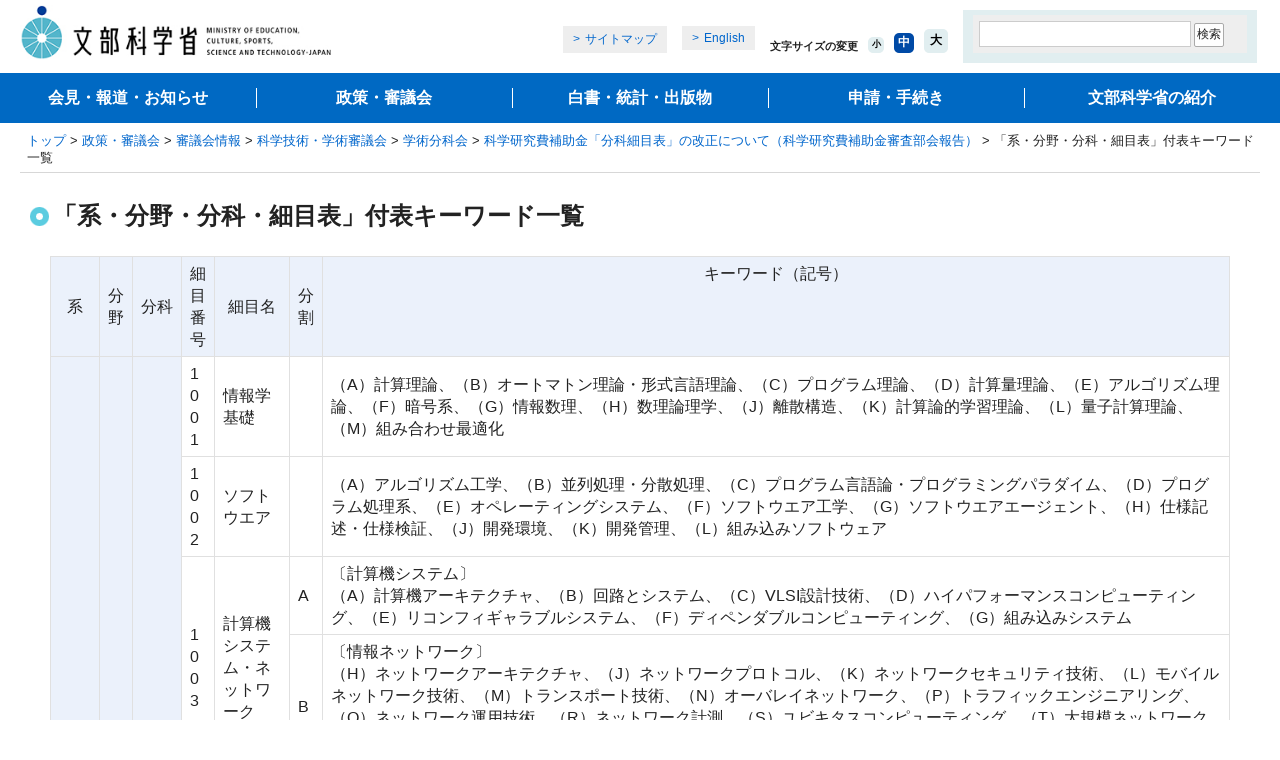

--- FILE ---
content_type: text/html
request_url: https://www.mext.go.jp/b_menu/shingi/gijyutu/gijyutu4/toushin/attach/1337810.htm
body_size: 120028
content:
<!DOCTYPE html PUBLIC "-//W3C//DTD XHTML 1.0 Transitional//EN" "http://www.w3.org/TR/xhtml1/DTD/xhtml1-transitional.dtd">
<html xmlns="http://www.w3.org/1999/xhtml" xml:lang="ja" lang="ja">
<head>
<meta http-equiv="Content-Type" content="text/html; charset=UTF-8" />
<meta http-equiv="Content-Style-Type" content="text/css" />
<meta http-equiv="Content-Script-Type" content="text/javascript" />
<meta name="viewport" content="width=device-width" />
<meta name="description" content="" />
<meta name="keywords" content="" />
<meta property="og:title" content="「系・分野・分科・細目表」付表キーワード一覧：文部科学省" />
<meta property="og:type" content="article" />
<meta property="og:url" content="https://www.mext.go.jp/b_menu/shingi/gijyutu/gijyutu4/toushin/attach/1337810.htm" />
<meta property="og:image" content="https://www.mext.go.jp/common/img/mext_ogp_img.png" />
<meta property="og:site_name" content="文部科学省ホームページ" />
<meta property="og:description" content="" />
<meta name="twitter:card" content="summary_large_image" />
<title>「系・分野・分科・細目表」付表キーワード一覧：文部科学省</title>
<link rel="icon" href="/favicon.ico">
<link href="/common/css/editor.css" rel="stylesheet" type="text/css" media="all" />
<link href="/common/css/import_wysiwyg_sp.css" rel="stylesheet" type="text/css" media="all" />
<link href="/common/css/smp.css" rel="stylesheet" type="text/css" media="all" />
<script type="text/javascript" src="/common/js/jquery-1.12.4.min.js"></script>
<script type="text/javascript" src="/common/js/share.js"></script>
<script type="text/javascript" src="/common/js/cookie.js"></script>
</head>
<body>
<a name="top" id="top"></a>
<div id="wrapper">
<div id="wrapperInner">
<!-- ========== noJS message ========== -->
<noscript>
<div id="messageArea">
<div id="messageAreaInner">
<p>当サイトではJavaScriptを使用しております。ご利用のブラウザ環境によっては、機能が一部限定される場合があります。<br />ブラウザの設定でJavaScriptを有効にしていただくことにより、より快適にご利用いただけます。</p>
</div>
</div>
</noscript>
<!-- ========== /noJS message ========== -->
<dl id="breadCrumbs">
<dt>現在位置</dt>
<dd><a href="/index.htm">トップ</a>&nbsp;&gt;&nbsp;<a href="/b_menu/b004.htm">政策・審議会</a>&nbsp;&gt;&nbsp;<a href="/b_menu/shingi/main_b5.htm">審議会情報</a>&nbsp;&gt;&nbsp;<a href="/b_menu/shingi/gijyutu/gijyutu0/index.htm">科学技術・学術審議会</a>&nbsp;&gt;&nbsp;<a href="/b_menu/shingi/gijyutu/gijyutu4/index.htm">学術分科会</a>&nbsp;&gt;&nbsp;<a href="/b_menu/shingi/gijyutu/gijyutu4/toushin/1247118.htm">科学研究費補助金「分科細目表」の改正について（科学研究費補助金審査部会報告）</a>&nbsp;&gt;&nbsp;「系・分野・分科・細目表」付表キーワード一覧</dd>
</dl><!--/breadCrumbs-->
<div id="contents" class="baseColumn1">
<a name="contentsStart" id="contentsStart"></a>
<div id="contentsInner">
<div id="contentsMain">
<div id="contentsTitle">
<h1 class="title">「系・分野・分科・細目表」付表キーワード一覧</h1>
</div><!--/#contentsTitle-->
<div class="wysiwyg">
		<table class="borderStyle">
<tbody>
<tr>
<th>系</th>
<th>分野</th>
<th>分科</th>
<th>細目番号</th>
<th>細目名</th>
<th>分割</th>
<th valign="top">キーワード（記号）</th>
</tr>
<tr>
<th rowspan="70">総合・新領域系</th>
<th rowspan="46">総合領域</th>
<th rowspan="17">情報学</th>
<td>1001</td>
<td>情報学基礎</td>
<td></td>
<td>（A）計算理論、（B）オートマトン理論・形式言語理論、（C）プログラム理論、（D）計算量理論、（E）アルゴリズム理論、（F）暗号系、（G）情報数理、（H）数理論理学、（J）離散構造、（K）計算論的学習理論、（L）量子計算理論、（M）組み合わせ最適化</td>
</tr>
<tr>
<td>1002</td>
<td>ソフトウエア</td>
<td></td>
<td>（A）アルゴリズム工学、（B）並列処理・分散処理、（C）プログラム言語論・プログラミングパラダイム、（D）プログラム処理系、（E）オペレーティングシステム、（F）ソフトウエア工学、（G）ソフトウエアエージェント、（H）仕様記述・仕様検証、（J）開発環境、（K）開発管理、（L）組み込みソフトウェア</td>
</tr>
<tr>
<td rowspan="2">1003</td>
<td rowspan="2">計算機システム・ネットワーク</td>
<td>A</td>
<td>〔計算機システム〕<br />
（A）計算機アーキテクチャ、（B）回路とシステム、（C）VLSI設計技術、（D）ハイパフォーマンスコンピューティング、（E）リコンフィギャラブルシステム、（F）ディペンダブルコンピューティング、（G）組み込みシステム</td>
</tr>
<tr>
<td>B</td>
<td>〔情報ネットワーク〕<br />
（H）ネットワークアーキテクチャ、（J）ネットワークプロトコル、（K）ネットワークセキュリティ技術、（L）モバイルネットワーク技術、（M）トランスポート技術、（N）オーバレイネットワーク、（P）トラフィックエンジニアリング、（Q）ネットワーク運用技術、（R）ネットワーク計測、（S）ユビキタスコンピューティング、（T）大規模ネットワークシミュレーション、（U）相互接続性、（V）ネットワークノードオペレーティングシステム、（W）ネットワーク情報表現形式、（X）サービス構築基盤技術</td>
</tr>
<tr>
<td rowspan="2">1004</td>
<td rowspan="2">メディア情報学・データベース</td>
<td>A</td>
<td>〔データベース・メディア・情報システム〕<br />
（A）データベース（DBMS）、（B）コンテンツ、（C）マルチメディア、（D）情報システム、（E）<span lang="en">Web</span>サービス、（F）モバイルシステム、（G）情報検索、（H）グラフィクス、（J）可視化、（K）コーパス、（L）構造化文書</td>
</tr>
<tr>
<td>B</td>
<td>〔ユーザインターフェース〕<br />
（M）ヒューマンインターフェイス、（N）ユーザモデル、（P）グループウエア、（Q）バーチャルリアリティ、（R）ウエアラブル機器、（S）ユニバーサルデザイン、（T）アクセシビリティ、（U）ユーザビリティ</td>
</tr>
<tr>
<td>1005</td>
<td>知能情報学</td>
<td></td>
<td>（A）探索・論理・推論アルゴリズム、（B）学習と知識獲得、（C）知識ベ一ス・知識システム、（D）知的システムアーキテクチャ、（E）知能情報処理、（F）自然言語処理、（G）知識発見とデータマイニング、（H）知的エージェント、（J）オントロジー、（K）ウェブインテリジェンス</td>
</tr>
<tr>
<td rowspan="2">1006</td>
<td rowspan="2">知覚情報処理・知能ロボティクス</td>
<td>A</td>
<td>〔知覚情報処理〕<br />
（A）パターン認識、（B）画像情報処理、（C）音声情報処理、（D）コンピュータビジョン、（E）情報センシング、（F）センサ融合・統合、（G）センシングデバイス・システム</td>
</tr>
<tr>
<td>B</td>
<td>〔知能ロボティクス〕<br />
（H）知能ロボット、（J）行動環境認識、（K）モーションプランニング、（L）感覚行動システム、（M）自律システム、（N）ディジタルヒューマンモデル、（P）アニメーション、（Q）実世界情報処理、（R）物理エージェント、（S）インテリジェントルーム</td>
</tr>
<tr>
<td rowspan="2">1007</td>
<td rowspan="2">感性情報学・ソフトコンピューティング</td>
<td>A</td>
<td>〔感性情報学〕<br />
（A）感性デザイン学、（B）感性表現学、（C）感性認識学、（D）感性認知科学、（E）感性ロボティックス、（F）感性計測評価、（G）あいまいと感性、（H）感性情報処理、（J）感性データベース、（K）感性インタフェース、（L）感性生理学、（M）感性材料製品、（N）感性産業、（P）感性環境学、（Q）感性社会学、（R）感性哲学、（S）感性教育学、（T）感性脳科学、（U）感性経営学</td>
</tr>
<tr>
<td>B</td>
<td>〔ソフトコンピューティング〕<br />
（V）ニューラルネットワーク、（W）遺伝アルゴリズム、（X）ファジィ理論、（Y）カオス、（Z）フラクタル、（a）複雑系、（b）確率的情報処理</td>
</tr>
<tr>
<td rowspan="2">1008</td>
<td rowspan="2">図書館情報学・人文社会情報学</td>
<td>A</td>
<td>〔図書館情報学〕<br />
（A）図書館学、（B）情報サービス、（C）図書館情報システム、（D）ディジタルアーカイブ、（E）情報組織化、（F）情報検索、（G）情報メディア、（H）計量情報学・科学計量学、（J）情報資源の構築・管理</td>
</tr>
<tr>
<td>B</td>
<td>〔人文社会情報学〕<br />
（K）文学情報、（L）歴史情報、（M）情報社会学、（N）法律情報、（P）情報経済学、（Q）経営情報、（R）教育情報、（S）芸術情報、（T）医療情報、（U）科学技術情報、（V）知的財産情報、（W）地理情報</td>
</tr>
<tr>
<td>1009</td>
<td>認知科学</td>
<td></td>
<td>（A）認知心理学、（B）進化・発達、（C）学習・思考・記憶、（D）推論・問題解決、（E）感覚・知覚・注意、（F）感情・情緒・行動、（G）比較認知心理学、（H）認知哲学、（J）脳認知科学、（K）認知言語学、（L）行動意思決定論、（M）認知工学、（N）認知考古学、（P）認知モデル、（Q）社会性</td>
</tr>
<tr>
<td>1010</td>
<td>統計科学</td>
<td></td>
<td>（A）調査・実験計画、（B）多変量解析、（C）時系列解析、（D）分類・パターン認識、（E）統計的推測、（F）統計計算・コンピュータ支援統計、（G）統計的予測・制御、（H）モデル選択、（J）最適化理論、（K）医薬生物・ゲノム統計解析、（L）行動計量分析、（M）数理ファイナンス、（N）データマイニング、（P）空間・環境統計、（Q）統計教育、（R）統計的品質管理、（S）統計的学習理論、（T）社会調査の計画と解析、（U）データサイエンス</td>
</tr>
<tr>
<td rowspan="2">1011</td>
<td rowspan="2">生体生命情報学</td>
<td>A</td>
<td>〔生物情報科学〕<br />
（A）バイオインフォマティクス、（B）ゲノム情報処理、（C）プロテオーム情報処理、（D）コンピュータシミュレーション、（E）生体生命システム情報学</td>
</tr>
<tr>
<td>B</td>
<td>〔生命体システム情報学〕<br />
（F）生体情報、（G）ニューロインフォマティクス、（H）脳型情報処理、（J）人工生命システム、（K）生命分子計算、（L）DNAコンピュータ</td>
</tr>
<tr>
<th rowspan="6">神経科学</th>
<td>1101</td>
<td>神経科学一般</td>
<td></td>
<td>（A）分子・細胞神経科学、（B）発生・発達・再生神経科学、（C）神経内分泌学、（D）臨床神経科学、（E）神経情報処理、（F）認知神経科学、（G）行動神経科学、（H）非侵襲的脳活動計測、（J）計算論的神経科学、（K）神経心理学、（L）言語神経科学</td>
</tr>
<tr>
<td rowspan="2">1102</td>
<td rowspan="2">神経解剖学・神経病理学</td>
<td>A</td>
<td>〔神経解剖学〕<br />
（A）神経伝導学、（B）神経回路網、（C）神経組織学、（D）分子神経生物学、（E）神経微細形態学、（F）神経組織細胞化学、（G）神経発生・分化・異常、（H）神経再生・神経可塑性、（J）神経実験形態学、（K）脳画像解剖学、（L）神経細胞学</td>
</tr>
<tr>
<td>B</td>
<td>〔神経病理学〕<br />
（M）神経細胞病理学、（N）分子神経病理学、（P）神経変性疾患、（Q）脳発達障害、（R）老化性痴呆疾患、（S）脳循環障害、（T）脳代謝性疾患、（U）中毒性疾患、（V）脳腫瘍、（W）脊髄疾患、（X）筋・末梢神経疾患</td>
</tr>
<tr>
<td>1103</td>
<td>神経化学・神経薬理学</td>
<td></td>
<td>（A）分子・細胞・神経生物学、（B）発生・分化・老化、（C）神経伝達物質・受容体、（D）細胞内情報伝達、（E）グリア細胞、（F）精神・神経疾患の病態と治療、（G）幹細胞生物学・再生・修復、（H）神経可塑性、（J）中枢・末梢神経薬理学、（K）神経創薬、（L）神経ゲノム科学</td>
</tr>
<tr>
<td rowspan="2">1104</td>
<td rowspan="2">神経・筋肉生理学</td>
<td>A</td>
<td>〔神経生理学〕<br />
（A）ニューロン・シナプス・神経回路、（B）グリア、（C）視覚・聴覚・平衡覚・味覚・嗅覚、（D）体性感覚・内臓感覚・痛覚、（E）姿勢・運動制御、（F）自律神経調節、（G）システム神経生理・ニューロインフォマティクス、（H）認知・言語・記憶・情動、（J）脳機能イメージング、（K）神経発生・神経発達・神経再生・神経再建、（L）神経系病態生理</td>
</tr>
<tr>
<td>B</td>
<td>〔筋肉生理学〕<br />
（M）筋収縮機構・エナジェティクス、（N）興奮収縮連関、（P）分子生理・筋分子モーター、（Q）受容体・細胞内シグナル伝達、（R）神経性筋制御：骨格筋・心筋・平滑筋、（S）心臓興奮・伝導異常、（T）心筋機能不全・再生、（U）心筋・平滑筋リモデリング、（V）平滑筋生理、（W）骨格筋生理・病態学</td>
</tr>
<tr>
<th>実験動物学</th>
<td>1201</td>
<td>実験動物学</td>
<td></td>
<td>（A）環境・施設、（B）感染症、（C）凍結保存、（D）安全性、（E）疾患モデル、（F）育種遺伝、（G）発生工学、（H）実験動物福祉、（J）動物実験技術、（K）リサーチバイオリソース</td>
</tr>
<tr>
<th rowspan="5">人間医工学</th>
<td rowspan="2">1301</td>
<td rowspan="2">医用生体工学・生体材料学</td>
<td>A</td>
<td>〔医用生体工学〕<br />
（A）医用・生体画像、（B）生体システム・フィジオーム、（C）生体情報・計測、（D）バイオメカニクス、（E）人工臓器工学・再生医工学、（F）生体物性、（G）生体制御・治療、（H）医用光・熱工学、（J）医用マイクロ・ナノマシン、（K）ナノバイオロジー・ナノメディスン、（L）バイオイメージング</td>
</tr>
<tr>
<td>B</td>
<td>〔生体材料学〕<br />
（M）バイオマテリアル、（N）生体機能材料、（P）細胞・組織工学、（Q）生体適合材料、（R）インテリジェント材料、（S）バイオコンジュゲート材料、（T）再生医工学材料、（U）薬物伝達システム、（V）ナノバイオ材料</td>
</tr>
<tr>
<td>1302</td>
<td>医用システム</td>
<td></td>
<td>（A）超音波医科学、（B）画像診断システム、（C）検査・診断システム、（D）低侵襲治療システム、（E）遠隔診断治療システム、（F）臓器保存・治療システム、（G）医療情報システム、（H）コンピュータ外科学、（J）医用ロボット</td>
</tr>
<tr>
<td rowspan="2">1303</td>
<td rowspan="2">リハビリテーション科学・福祉工学</td>
<td>A</td>
<td>〔リハビリテーション科学〕<br />
（A）リハビリテーション医学、（B）障害学、（C）理学療法学、（D）作業療法学、（E）言語聴覚療法学、（F）医療社会福祉学、（G）人工感覚器、（H）老年学、（J）臨床心理療法学</td>
</tr>
<tr>
<td>B</td>
<td>〔福祉工学〕<br />
（K）健康・福祉工学、（L）生活支援技術、（M）介護予防・支援技術、（N）社会参加、（P）バリアフリー、（Q）ユニバーサルデザイン、（R）福祉・介護用ロボット、（S）生体機能代行、（T）福祉用具・支援機器、（U）ヒューマンインターフェース</td>
</tr>
<tr>
<th rowspan="6">健康・スポーツ科学</th>
<td rowspan="2">1401</td>
<td rowspan="2">身体教育学</td>
<td>A</td>
<td>〔身体の仕組みと発達メカニズム〕<br />
（A）教育生理学、（B）身体システム学、（C）生体情報解析、（D）脳高次機能学、（E）身体発育発達学、（F）感覚と運動発達学</td>
</tr>
<tr>
<td>B</td>
<td>〔心身の教育と文化〕<br />
（G）感性の教育、（H）身体環境論、（J）運動指導論、（K）体育科教育、（L）フィットネス、（M）身体運動文化論、（N）身体性哲学、（P）死生観の教育、（Q）体育心理学、（R）情動の科学、（S）野外教育、（T）舞踊教育、（U）女子体育、（V）成年・老年期の体育、（W）武道論、（X）運動適応生命学</td>
</tr>
<tr>
<td rowspan="2">1402</td>
<td rowspan="2">スポーツ科学</td>
<td>A</td>
<td>〔スポーツ科学〕<br />
（A）スポーツ哲学、（B）スポーツ史、（C）スポーツ心理学、（D）スポーツ経営学、（E）スポーツ教育学、（F）トレーニング科学、（G）スポーツバイオメカニクス、（H）コーチング、（J）スポーツ・タレント、（K）障害者スポーツ、（L）スポーツ社会学、（M）スポーツ環境学、（N）スポーツ文化人類学</td>
</tr>
<tr>
<td>B</td>
<td>〔スポーツ医科学〕<br />
（P）スポーツ生理学、（Q）スポーツ生化学、（R）スポーツ栄養学、（S）エネルギー代謝、（T）運動とトレーニング、（U）スポーツ障害、（V）ドーピング</td>
</tr>
<tr>
<td rowspan="2">1403</td>
<td rowspan="2">応用健康科学</td>
<td>A</td>
<td>〔健康教育・健康推進活動〕<br />
（A）健康教育、（B）ヘルスプロモーション、（C）安全推進・安全教育、（D）保健科教育、（E）ストレスマネジメント、（F）喫煙・薬物乱用防止教育、（G）学校保健、（H）性・エイズ教育、（J）保健健康管理、（K）保健健康情報、（L）栄養指導、（M）心身の健康、（N）レジャー・レクリエーション</td>
</tr>
<tr>
<td>B</td>
<td>〔応用健康医学〕<br />
（P）生活習慣病、（Q）運動処方と運動療法、（R）加齢・老化、（S）スポーツ医学、（T）スポーツ免疫学</td>
</tr>
<tr>
<th rowspan="4">生活科学</th>
<td rowspan="2">1501</td>
<td rowspan="2">生活科学一般</td>
<td>A</td>
<td>〔家政一般〕<br />
（A）家庭経済・家庭経営、（B）家族関係、（C）ライフスタイル、（D）消費購買活動・生活情報、（E）生活文化、（F）高齢者生活、（G）介護、（H）保育・子育て、（J）家政・家庭科教育</td>
</tr>
<tr>
<td>B</td>
<td>〔衣・住生活〕<br />
（K）衣生活、（L）衣環境、（M）住生活、（N）住環境、（P）生活素材、（Q）生活造形・生活財</td>
</tr>
<tr>
<td rowspan="2">1502</td>
<td rowspan="2">食生活学</td>
<td>A</td>
<td>〔食品と調理〕<br />
（A）調理と加工、（B）食品と貯蔵、（C）食嗜好と評価、（D）食素材、（E）調理と機能性成分、（F）フードサービス、（G）食文化、（H）テクスチャー、（J）食品と咀嚼性</td>
</tr>
<tr>
<td>B</td>
<td>〔食生活と健康〕<br />
（K）健康と食生活、（L）食と栄養、（M）食教育、（N）食習慣、（P）食行動、（Q）食情報、（R）特殊栄養食品、（S）食と環境、（T）食事計画、（U）家族と食生活、（V）食生活の評価、（W）フードマネージメント</td>
</tr>
<tr>
<th rowspan="4">科学教育・教育工学</th>
<td rowspan="2">1601</td>
<td rowspan="2">科学教育</td>
<td>1</td>
<td>（A）自然科学教育（数学、理科、物理・化学・生物・地学、情報）、（B）工学教育</td>
</tr>
<tr>
<td>2</td>
<td>（C）自然認識、（D）科学的社会認識、（E）科学リテラシー、（F）実験・観察、（G）科学教育カリキュラム、（H）環境教育、（J）産業・技術教育、（K）科学高等教育、（L）科学技術教育史、（M）科学と社会・文化、（N）科学技術政策、（P）教師教育・科学コミュニケータ養成</td>
</tr>
<tr>
<td rowspan="2">1602</td>
<td rowspan="2">教育工学</td>
<td>1</td>
<td>（A）カリキュラム・教授法開発、（B）教授学習支援システム、（C）分散協調教育システム、（D）ヒューマン・インターフェイス</td>
</tr>
<tr>
<td>2</td>
<td>（E）教材情報システム、（F）メディアの活用、（G）遠隔教育、（H）e－ラーニング、（J）コンピュータ・リテラシー、（K）メディア教育、（L）学習環境、（M）教師教育、（N）授業</td>
</tr>
<tr>
<th>科学社会学・科学技術史</th>
<td>1701</td>
<td>科学社会学・科学技術史</td>
<td></td>
<td>（A）科学社会学、（B）生命倫理、（C）科学史、（D）技術史、（E）医学史、（F）産業考古学、（G）科学哲学・科学基礎論、（H）科学技術社会論（STS）</td>
</tr>
<tr>
<th>文化財科学</th>
<td>1801</td>
<td>文化財科学</td>
<td></td>
<td>（A）年代測定、（B）材質分析、（C）製作技法、（D）保存科学、（E）遺跡探査、（F）動植物遺体・人骨、（G）文化財・文化遺産、（H）文化資源、（J）文化財政策</td>
</tr>
<tr>
<th>地理学</th>
<td>1901</td>
<td>地理学</td>
<td></td>
<td>（A）地理学一般、（B）土地利用・景観、（C）環境システム、（D）地域計画、（E）地理教育、（F）地誌、（G）地形、（H）気候、（J）水文、（K）地図、（L）地理情報システム、（M）リモートセンシング</td>
</tr>
<tr>
<th rowspan="24">複合新領域</th>
<th rowspan="7">環境学</th>
<td>2001</td>
<td>環境動態解析</td>
<td></td>
<td>（A）環境変動、（B）物質循環、（C）環境計測、（D）環境モデル、（E）環境情報、（F）地球温暖化、（G）地球規模水循環変動、（H）極域環境監視、（J）化学海洋、（K）生物海洋</td>
</tr>
<tr>
<td rowspan="2">2002</td>
<td rowspan="2">環境影響評価・環境政策</td>
<td>A</td>
<td>〔環境影響評価〕<br />
（A）陸圏・水圏・大気圏影響評価、（B）生態系影響評価、（C）影響評価手法、（D）健康影響評価、（E）次世代環境影響評価、（F）極域の人間活動</td>
</tr>
<tr>
<td>B</td>
<td>〔環境政策〕<br />
（G）環境理念、（H）環境経済、（J）環境マネジメント、（K）環境活動、（L）環境と社会、（M）合意形成、（N）安全・安心</td>
</tr>
<tr>
<td rowspan="2">2003</td>
<td rowspan="2">放射線・化学物質影響科学</td>
<td>A</td>
<td>〔放射線影響科学〕<br />
（A）環境放射線（能）、（B）防護、（C）基礎過程、（D）線量測定・評価、（E）損傷、（F）応答、（G）修復、（H）感受性、（J）生物影響、（K）リスク評価</td>
</tr>
<tr>
<td>B</td>
<td>〔化学物質影響科学〕<br />
（L）トキシコロジー、（M）人体有害物質、（N）微量化学物質汚染評価、（P）内分泌かく乱物質</td>
</tr>
<tr>
<td rowspan="2">2004</td>
<td rowspan="2">環境技術・環境材料</td>
<td>A</td>
<td>〔環境技術〕<br />
（A）環境保全技術、（B）環境修復技術、（C）省資源技術、（D）省エネルギー技術、（E）リサイクル技術、（F）環境負荷低減技術</td>
</tr>
<tr>
<td>B</td>
<td>〔環境材料〕<br />
（G）循環再生材料設計、（H）循環再生加工、（J）循環材料生産システム、（K）人間生活環境、（L）グリーンケミストリー、（M）生態環境</td>
</tr>
<tr>
<th rowspan="6">ナノ・マイクロ科学</th>
<td rowspan="2">2101</td>
<td rowspan="2">ナノ構造科学</td>
<td>A</td>
<td>〔化学系〕<br />
（A）ナノ構造化学、（B）クラスター・微粒子、（C）ナノ・マイクロ反応場、（D）単分子操作、（E）階層構造・超構造、（F）表面・界面ナノ構造、（G）自己組織化</td>
</tr>
<tr>
<td>B</td>
<td>〔物理系〕<br />
（H）ナノ構造物性、（J）メゾスコピック物理、（K）ナノプローブ、（L）量子情報、（M）ナノトライボロジー</td>
</tr>
<tr>
<td rowspan="2">2102</td>
<td rowspan="2">ナノ材料・ナノバイオサイエンス</td>
<td>A</td>
<td>〔ナノ材料〕<br />
（A）ナノ材料創製、（B）ナノ材料解析・評価、（C）ナノ表面・界面、（D）ナノ機能材料、（E）ナノ計測、（F）ナノ構造形成・制御、（G）分子素子、（H）ナノ粒子・ナノチューブ、（J）1分子科学</td>
</tr>
<tr>
<td>B</td>
<td>〔ナノバイオサイエンス〕<br />
（K）DNAデバイス、（L）ナノ合成、（M）分子マニピュレーション、（N）バイオチップ、（P）1分子生理・生化学、（Q）1分子生体情報学、（R）1分子科学、（S）1分子イメージング・ナノ計測</td>
</tr>
<tr>
<td rowspan="2">2103</td>
<td rowspan="2">マイクロ・ナノデバイス</td>
<td>A</td>
<td>〔マイクロデバイス・マイクロマシン〕<br />
（A）MEMS・NEMS、（B）マイクロファブリケーション、（C）マイクロ光デバイス、（D）マイクロ化学システム、（E）マイクロバイオシステム、（F）マイクロメカニクス、（G）マイクロセンサー</td>
</tr>
<tr>
<td>B</td>
<td>〔ナノデバイス〕<br />
（H）ナノ構造作製、（J）自己組織化、（K）ナノ粒子、（L）量子ドット、（M）カーボンナノチューブ、（N）ナノ物性制御、（P）量子効果、（Q）ナノ電子デバイス、（R）ナノ光デバイス、（S）スピンデバイス、（T）分子デバイス、（U）単量子デバイス、（V）ナノマシン</td>
</tr>
<tr>
<th rowspan="2">社会・安全システム科学</th>
<td rowspan="2">2201</td>
<td rowspan="2">社会システム工学・安全システム</td>
<td>A</td>
<td>〔社会システム工学〕<br />
（A）社会工学、（B）社会システム、（C）政策科学、（D）開発計画、（E）経営工学、（F）経営システム、（G）OR、（H）品質管理、（J）インダストリアルエンジニアリング、（K）モデリング、（L）ロジスティックス、（M）マーケティング、（N）ファイナンス、（P）プロジェクトマネジメント、（Q）環境管理</td>
</tr>
<tr>
<td>B</td>
<td>〔安全システム〕<br />
（R）安全システム、（S）安全工学、（T）危機管理、（U）都市・社会防災、（V）火災・事故、（W）安全情報・環境整備、（X）社会の防災力（避難、パニック、情報伝達、ハザードマップ）、（Y）信頼性工学</td>
</tr>
<tr>
<th rowspan="2"></th>
<td rowspan="2">2202</td>
<td rowspan="2">自然災害科学</td>
<td>A</td>
<td>〔地震・火山防災〕<br />
（A）地震動、（B）液状化、（C）活断層、（D）津波、（E）火山噴火、（F）火山噴出物・土石流、（G）地震災害、（H）火山災害、（J）被害予想・分析・対策、（K）建造物防災</td>
</tr>
<tr>
<td>B</td>
<td>〔自然災害〕<br />
（L）気象災害、（M）水災害、（N）地盤災害、（P）土砂流、（Q）渇水、（R）雪氷災害、（S）自然災害予測・分析・対策、（T）ライフライン防災、（U）地域防災計画・政策、（V）復旧・復興工学、（W）災害リスク評価</td>
</tr>
<tr>
<th rowspan="3">ゲノム科学</th>
<td>2301</td>
<td>基礎ゲノム科学</td>
<td></td>
<td>（A）動物ゲノム、（B）植物ゲノム、（C）微生物ゲノム、（D）オルガネラゲノム、（E）ゲノム多様性、（F）ゲノム構造、（G）ゲノム発現、（H）ゲノム進化・再編、（J）ゲノム機能、（K）システムゲノム、（L）ゲノムネットワーク、（M）ゲノム調節</td>
</tr>
<tr>
<td>2302</td>
<td>応用ゲノム科学</td>
<td></td>
<td>（A）産業動物ゲノム、（B）産業植物ゲノム、（C）産業微生物ゲノム、（D）ゲノム資源、（E）機能ゲノミクス、（F）ゲノム工学、（G）染色体工学、（H）オルガネラ工学、（J）構造ゲノミクス、（K）プロテオーム、（L）プロファイリング、（M）翻訳後修飾、（N）プロテオーム構造機能解析</td>
</tr>
<tr>
<td>2303</td>
<td>ゲノム情報科学</td>
<td></td>
<td>（A）ゲノムデータベース、（B）バイオインフォマティクス、（C）機能予測、（D）分子設計、（E）ゲノム創薬</td>
</tr>
<tr>
<th>生物分子科学</th>
<td>2401</td>
<td>生物分子科学</td>
<td></td>
<td>（A）天然物有機化学、（B）二次代謝産物、（C）生物活性物質、（D）生体高分子、（E）化学修飾、（F）生体機能関連物質、（G）活性発現の分子機構、（H）構造活性相関、（J）生合成、（K）生物活性分子の設計・合成、（L）コンビナトリアル化学、（M）機器分析、（N）化学生態学、（P）プロテオミクス、（Q）ケミカルバイオロジー</td>
</tr>
<tr>
<th>資源保全学</th>
<td>2501</td>
<td>資源保全学</td>
<td></td>
<td>（A）保全生物、（B）生物多様性保全、（C）系統生物保全、（D）遺伝子資源保全、（E）生態系保全、（F）在来種保全、（G）種子保全、（H）細胞・組織保全、（J）微生物保全</td>
</tr>
<tr>
<th>地域研究</th>
<td>2601</td>
<td>地域研究</td>
<td></td>
<td>（A）ヨーロッパ、（B）ロシア・スラブ地域、（C）北アメリカ、（D）中・南アメリカ、（E）東アジア、（F）東南アジア、（G）南アジア、（H）西アジア・中央アジア、（J）アフリカ（含アフリカ史）、（K）オセアニア（含オセアニア史）、（L）世界、（M）地域間比較研究、（N）援助・地域協力</td>
</tr>
<tr>
<th>ジェンダー</th>
<td>2701</td>
<td>ジェンダー</td>
<td></td>
<td>（A）性差・性別役割、（B）セクシュアリティ、（C）思想・運動・歴史、（D）法・政治、（E）経済・労働、（F）社会政策・社会福祉、（G）身体・表現・メディア、（H）科学技術・医療・生命、（J）教育・発達、（K）開発、（L）暴力・売買春、（M）比較文化、（N）女性学・男性学・クイア・スタディーズ</td>
</tr>
<tr>
<th rowspan="58">人文社会系</th>
<th rowspan="25">人文学</th>
<th rowspan="6">哲学</th>
<td>2801</td>
<td>哲学・倫理学</td>
<td></td>
<td>（A）哲学原論・各論、（B）倫理学原論・各論、（C）西洋哲学、（D）西洋倫理学、（E）日本哲学、（F）日本倫理学、（G）比較哲学、（H）宗教哲学</td>
</tr>
<tr>
<td>2802</td>
<td>中国哲学</td>
<td></td>
<td>（A）中国哲学・思想、（B）中国仏教、（C）道教、（D）儒教</td>
</tr>
<tr>
<td>2803</td>
<td>印度哲学・仏教学</td>
<td></td>
<td>（A）印度哲学・思想、（B）仏教学・仏教史全般</td>
</tr>
<tr>
<td>2804</td>
<td>宗教学</td>
<td></td>
<td>（A）宗教学全般、（B）宗教史、（C）宗教社会学、（D）宗教哲学、（E）比較宗教学</td>
</tr>
<tr>
<td>2805</td>
<td>思想史</td>
<td></td>
<td>（A）西洋思想史、（B）東洋・日本思想史、（C）比較思想史、（D）宗教思想史、（E）社会思想史、（F）政治思想史、（G）科学思想史、（H）芸術思想史</td>
</tr>
<tr>
<td>2806</td>
<td>美学・美術史</td>
<td></td>
<td>（A）美学、（B）美術史</td>
</tr>
<tr>
<th>芸術学</th>
<td>2851</td>
<td>芸術学・芸術史・芸術一般</td>
<td></td>
<td>（A）音楽学、（B）美術論、（C）芸術諸学、（D）表象文化論、（E）大衆芸術、（F）美術館・博物館学、（G）芸術・文化政策</td>
</tr>
<tr>
<th rowspan="4">文学</th>
<td>2901</td>
<td>日本文学</td>
<td></td>
<td>（A）日本文学一般、（B）古代文学、（C）中世文学、（D）近世文学、（E）近・現代文学、（F）漢文学、（G）書誌学・文献学、（H）文学批評・文学理論</td>
</tr>
<tr>
<td>2902</td>
<td>英米・英語圏文学</td>
<td></td>
<td>（A）英文学、（B）米文学、（C）英語圏文学、（D）書誌学・文献学、（E）文学批評・文学理論、（F）比較文学</td>
</tr>
<tr>
<td>2903</td>
<td>ヨーロッパ文学（英文学を除く）</td>
<td></td>
<td>（A）仏文学、（B）独文学、（C）ロシア東欧文学、（D）その他のヨーロッパ各国文学、（E）西洋古典学、（F）書誌学・文献学、（G）文学批評・文学理論、（H）比較文学</td>
</tr>
<tr>
<td>2904</td>
<td>各国文学・文学論</td>
<td></td>
<td>（A）中国文学、（B）アフリカ文学、（C）東南アジア文学、（D）その他の各国文学、（E）書誌学・文献学、（F）文学批評・文学理論、（G）比較文学</td>
</tr>
<tr>
<th rowspan="7">言語学</th>
<td rowspan="2">3001</td>
<td rowspan="2">言語学</td>
<td>1</td>
<td>（A）音声学、（B）音韻論、（C）形態論、（D）統語論、（E）意味論、（F）語用論、（G）談話研究、（H）文字論、（J）辞書論</td>
</tr>
<tr>
<td>2</td>
<td>（K）社会言語学、（L）心理言語学、（M）言語の生物的基盤、（N）歴史言語学、（P）仏語学、（Q）独語学、（R）中国語学、（S）その他の語学、（T）危機・少数言語</td>
</tr>
<tr>
<td>3002</td>
<td>日本語学</td>
<td></td>
<td>（A）音声・音韻、（B）文法、（C）語彙・意味、（D）文字、（E）文章・文体、（F）方言、（G）言語生活、（H）日本語史、（J）日本語学史</td>
</tr>
<tr>
<td>3003</td>
<td>英語学</td>
<td></td>
<td>（A）音声・音韻、（B）文法、（C）語彙・意味、（D）文体、（E）英語史、（F）英語学史、（G）英語の多様性</td>
</tr>
<tr>
<td>3004</td>
<td>日本語教育</td>
<td></td>
<td>（A）日本語教育制度・言語政策、（B）教師論・教室研究、（C）教授法・カリキュラム、（D）第二言語習得理論、（E）教育工学・教材・教育メディア、（F）母語保持・バイリンガル教育、（G）異文化理解・異文化コミュニケーション、（H）日本事情、（J）日本語教育史、（K）教育評価・測定</td>
</tr>
<tr>
<td rowspan="2">3005</td>
<td rowspan="2">外国語教育</td>
<td>1</td>
<td>（A）外国語教育制度、（B）外国語教育論・教育史、（C）教授法・カリキュラム論、（D）第二言語習得理論、（E）教育工学・教材・教育メディア一般、（F）e-ラーニング・コンピュータ支援学習（CALL）、（G）異文化コミュニケーション、（H）教育評価・測定、（J）外国語教師養成</td>
</tr>
<tr>
<td>2</td>
<td>（K）英語教育一般、（L）早期英語教育</td>
</tr>
<tr>
<th rowspan="5">史学</th>
<td>3101</td>
<td>史学一般</td>
<td></td>
<td>（A）世界史、（B）文化交流史、（C）比較歴史学、（D）比較文明論、（E）史料学、（F）グローバル化</td>
</tr>
<tr>
<td>3102</td>
<td>日本史</td>
<td></td>
<td>（A）古代史、（B）中世史、（C）近世史、（D）近現代史、（E）地方史、（F）文化史、（G）交流史、（H）日本史一般、（J）史料研究</td>
</tr>
<tr>
<td>3103</td>
<td>東洋史</td>
<td></td>
<td>（A）中国古代・中近世史、（B）中国近現代史、（C）東アジア史、（D）東南アジア史、（E）南アジア史、（F）西アジア・イスラーム史、（G）中央ユーラシア史、（H）比較・交流史</td>
</tr>
<tr>
<td>3104</td>
<td>西洋史</td>
<td></td>
<td>（A）古代史、（B）中世史、（C）西欧近現代史、（D）東欧近現代史、（E）南欧近現代史、（F）北欧近現代史、（G）南北アメリカ史、（H）史料研究、（J）比較・交流史</td>
</tr>
<tr>
<td>3105</td>
<td>考古学</td>
<td></td>
<td>（A）考古学一般、（B）先史学、（C）歴史考古学、（D）日本考古学、（E）アジア考古学、（F）古代文明学、（G）物質文化学、（H）実験考古学、（J）埋蔵文化財研究、（K）情報考古学</td>
</tr>
<tr>
<th>人文地理学</th>
<td>3201</td>
<td>人文地理学</td>
<td></td>
<td>（A）地理思想・方法論、（B）経済・交通地理学、（C）政治・社会地理学、（D）文化地理学、（E）都市地理学、（F）農村地理学、（G）歴史地理学、（H）地域環境・災害、（J）地理教育、（K）地域計画・地域政策、（L）地誌学、（M）地理情報システム、（N）絵図・地図</td>
</tr>
<tr>
<th>文化人類学</th>
<td>3301</td>
<td>文化人類学・民俗学</td>
<td></td>
<td>（A）文化人類学、（B）民俗学、（C）民族学、（D）社会人類学、（E）比較民俗学、（F）物質文化、（G）先史・歴史、（H）芸能・芸術、（J）宗教・儀礼、（K）開発・援助、（L）ジェンダー、（M）医療、（N）人口・移住、（P）マイノリティー、（Q）生態・環境、（R）メディア</td>
</tr>
<tr>
<th rowspan="33">社会科学</th>
<th rowspan="7">法学</th>
<td>3401</td>
<td>基礎法学</td>
<td></td>
<td>（A）法哲学・法理学、（B）ローマ法、（C）法制史、（D）法社会学、（E）比較法、（F）外国法、（G）法政策学、（H）法と経済</td>
</tr>
<tr>
<td>3402</td>
<td>公法学</td>
<td></td>
<td>（A）憲法、（B）行政法、（C）租税法、（D）国法学、（E）立法学、（F）憲法訴訟、（G）比較憲法、（H）憲法史、（J）行政組織法、（K）行政手続法、（L）行政救済法、（M）国際税法、（N）裁判法</td>
</tr>
<tr>
<td>3403</td>
<td>国際法学</td>
<td></td>
<td>（A）国際公法、（B）国際私法、（C）国際人権法、（D）国際組織法、（E）国際経済法、（F）国籍法、（G）国際民事手続法、（H）国際取引法</td>
</tr>
<tr>
<td>3404</td>
<td>社会法学</td>
<td></td>
<td>（A）労働法、（B）経済法、（C）社会保障法、（D）教育法</td>
</tr>
<tr>
<td>3405</td>
<td>刑事法学</td>
<td></td>
<td>（A）刑法、（B）刑事訴訟法、（C）犯罪学、（D）刑事政策、（E）少年法</td>
</tr>
<tr>
<td>3406</td>
<td>民事法学</td>
<td></td>
<td>（A）民法、（B）商法、（C）民事訴訟法、（D）法人、（E）企業組織法、（F）金融法、（G）証券法、（H）保険法、（J）国際取引法、（K）倒産法、（L）紛争処理法制、（M）民事執行法</td>
</tr>
<tr>
<td>3407</td>
<td>新領域法学</td>
<td></td>
<td>（A）環境法、（B）医事法、（C）情報法、（D）知的財産法、（E）EU法、（F）法とジェンダー、（G）法学教育・法曹論</td>
</tr>
<tr>
<th rowspan="2">政治学</th>
<td>3501</td>
<td>政治学</td>
<td></td>
<td>（A）政治理論、（B）政治思想史、（C）政治史、（D）日本政治分析、（E）政治過程論、（F）選挙研究、（G）行政学、（H）比較政治、（J）公共政策</td>
</tr>
<tr>
<td>3502</td>
<td>国際関係論</td>
<td></td>
<td>（A）国際理論、（B）外交史・国際関係史、（C）対外政策論、（D）安全保障論、（E）国際政治経済論、（F）国際協調論（含国際レジューム論、国際統合論）、（G）トランスナショナル・イシュ（含国際交流論）、（H）グローバル・イシュ</td>
</tr>
<tr>
<th rowspan="7">経済学</th>
<td>3601</td>
<td>理論経済学</td>
<td></td>
<td>（A）ミクロ経済学、（B）ゲーム理論、（C）マクロ経済学、（D）経済理論、（E）経済制度・体制理論</td>
</tr>
<tr>
<td>3602</td>
<td>経済学説・経済思想</td>
<td></td>
<td>（A）経済学説、（B）経済学史、（C）経済思想、（D）経済思想史、（E）社会思想、（F）社会思想史</td>
</tr>
<tr>
<td>3603</td>
<td>経済統計学</td>
<td></td>
<td>（A）統計制度、（B）統計調査、（C）統計史、（D）統計学説史、（E）人口統計、（F）所得・資産分布、（G）国民経済計算、（H）計量経済学</td>
</tr>
<tr>
<td>3604</td>
<td>応用経済学</td>
<td></td>
<td>（A）国際経済学、（B）労働経済学、（C）産業論、（D）産業組織論、（E）都市経済学、（F）環境経済学、（G）医療経済学、（H）地域経済学</td>
</tr>
<tr>
<td>3605</td>
<td>経済政策</td>
<td></td>
<td>（A）経済政策、（B）経済事情、（C）日本経済、（D）社会保障、（E）経済体制、（F）経済発展、（G）政策シミュレーション</td>
</tr>
<tr>
<td>3606</td>
<td>財政学・金融論</td>
<td></td>
<td>（A）財政学、（B）公共経済学、（C）金融論、（D）ファイナンス、（E）国際金融論</td>
</tr>
<tr>
<td>3607</td>
<td>経済史</td>
<td></td>
<td>（A）経済史、（B）経営史、（C）産業史</td>
</tr>
<tr>
<th rowspan="4">経営学</th>
<td rowspan="2">3701</td>
<td rowspan="2">経営学</td>
<td>1</td>
<td>（A）企業経営、（B）経営組織、（C）経営財務、（D）経営情報</td>
</tr>
<tr>
<td>2</td>
<td>（E）経営管理、（F）経営戦略、（G）国際経営、（H）人的資源管理、（J）技術経営、（K）企業の社会的責任、（L）ベンチャー企業</td>
</tr>
<tr>
<td>3702</td>
<td>商学</td>
<td></td>
<td>（A）マーケティング、（B）消費者行動、（C）流通、（D）商業、（E）保険</td>
</tr>
<tr>
<td>3703</td>
<td>会計学</td>
<td></td>
<td>（A）財務会計、（B）管理会計、（C）会計監査、（D）簿記、（E）国際会計、（F）税務会計、（G）公会計、（H）環境会計</td>
</tr>
<tr>
<th rowspan="3">社会学</th>
<td rowspan="2">3801</td>
<td rowspan="2">社会学</td>
<td>1</td>
<td>（A）社会哲学・社会思想、（B）社会学史、（C）一般理論、（D）社会学方法論、（E）社会調査法、（F）数理社会学、（G）相互行為・社会関係、（H）社会集団・社会組織、（J）制度・構造・社会変動、（K）知識・科学・技術、（L）政治・権力・国家、（M）身体・自我・アイデンティティ</td>
</tr>
<tr>
<td>2</td>
<td>（N）家族・親族・人口、（P）地域社会・村落・都市、（Q）産業・労働・余暇、（R）階級・階層・社会移動、（S）文化・宗教・社会意識、（T）コミュニケーション・情報・メディア、（U）ジェンダー・世代、（V）教育・学校、（W）医療・福祉、（X）社会問題・社会運動、（Y）差別・排除、（Z）環境・公害、（a）国際社会・エスニシティ</td>
</tr>
<tr>
<td>3802</td>
<td>社会福祉学</td>
<td></td>
<td>（A）社会福祉原論・社会福祉理論、（B）社会福祉思想・社会福祉史、（C）社会保障・社会福祉政策、（D）ソーシャルワーク・社会福祉援助技術、（E）貧困・社会的排除・差別、（F）児童・家族・女性福祉、（G）障害児・障害者福祉、（H）高齢者福祉、（J）地域福祉・コミュニティソーシャルワーク、（K）保健・医療・介護福祉、（L）学校・司法ソーシャルワーク、（M）福祉マネジメント・権利擁護・評価、（N）国際福祉・福祉NGO、（P）ボランティア・福祉NPO、（Q）社会福祉教育・実習</td>
</tr>
<tr>
<th rowspan="4">心理学</th>
<td>3901</td>
<td>社会心理学</td>
<td></td>
<td>（A）自己過程、（B）社会的認知・感情、（C）態度・信念、（D）社会的相互作用・対人関係、（E）対人コミュニケーション、（F）集団・リーダーシップ、（G）集合現象、（H）産業・組織、（J）文化、（K）社会問題、（L）環境問題、（M）メディア・電子ネットワーク、（N）人事、（P）作業、（Q）消費者問題</td>
</tr>
<tr>
<td>3902</td>
<td>教育心理学</td>
<td></td>
<td>（A）生涯発達、（B）親子関係、（C）発達障害、（D）パーソナリティ、（E）学習過程、（F）教授法、（G）学級集団・経営、（H）教育評価、（J）教育相談、（K）カウンセリング、（L）学生相談</td>
</tr>
<tr>
<td>3903</td>
<td>臨床心理学</td>
<td></td>
<td>（A）心理的障害、（B）犯罪・非行、（C）心理アセスメント、（D）心理療法、（E）心理学的介入、（F）心理検査、（G）セルフコントロール、（H）心理面接過程、（J）事例研究、（K）セルフヘルプグループ、（L）セラピスト論、（M）地域援助、（N）健康開発、（P）心理リハビリテーション、（Q）健康心理学</td>
</tr>
<tr>
<td>3904</td>
<td>実験心理学</td>
<td></td>
<td>（A）生理、（B）感覚・知覚、（C）注意、（D）学習・行動分析、（E）記憶、（F）思考、（G）言語、（H）動機づけ、（J）情動、（K）行動、（L）データ解析法、（M）意識、（N）原理・歴史</td>
</tr>
<tr>
<th rowspan="6">教育学</th>
<td rowspan="2">4001</td>
<td rowspan="2">教育学</td>
<td>1</td>
<td>（A）教育哲学、（B）教育思想、（C）教育史、（D）カリキュラム論、（E）学習指導論、（F）学力論、（G）教育方法、（H）教育評価</td>
</tr>
<tr>
<td>2</td>
<td>（J）教育行財政、（K）学校経営、（L）学校教育、（M）幼児教育・保育、（N）生涯学習、（P）社会教育、（Q）家庭教育、（R）教育政策</td>
</tr>
<tr>
<td>4002</td>
<td>教育社会学</td>
<td></td>
<td>（A）教育社会学、（B）教育経済学、（C）教育人類学、（D）教育政策、（E）比較教育、（F）人材開発・開発教育、（G）学校組織・学校文化、（H）教師・生徒文化、（J）青少年問題、（K）学力問題、（L）多文化教育、（M）ジェンダーと教育、（N）教育調査法、（P）教育情報システム</td>
</tr>
<tr>
<td rowspan="2">4003</td>
<td rowspan="2">教科教育学</td>
<td>1</td>
<td>（A）各教科の教育（国語、算数・数学、理科、社会、地理・歴史、公民、生活、音楽、図画工作・美術工芸、家庭、技術、英語、情報）、（B）専門教科の教育（工業、商業、農業、水産、看護、福祉）</td>
</tr>
<tr>
<td>2</td>
<td>（C）カリキュラム構成・開発、（D）教材開発、（E）教科外教育（総合的学習、道徳、特別活動）、（F）生活指導・生徒指導、（G）進路指導</td>
</tr>
<tr>
<td>4004</td>
<td>特別支援教育</td>
<td></td>
<td>（A）障害者教育、（B）特別ニーズ教育、（C）障害児保育、（D）特別ニーズ保育、（E）インクルージョン、（F）特別支援学校、（G）特別支援学級、（H）通級による指導、（J）特別な教育的ニーズ、（K）学習困難、（L）知的障害、（M）軽度発達障害、（N）身体障害、（P）精神障害、（Q）疾患・病気療養、（R）行動障害、（S）重度重複障害、（T）育児困難・虐待、（U）学校不適応、（V）教育相談・カウンセリング</td>
</tr>
<tr>
<th rowspan="82">理工系</th>
<th rowspan="23">数物系科学</th>
<th rowspan="6">数学</th>
<td rowspan="2">4101</td>
<td rowspan="2">代数学</td>
<td>1</td>
<td>（A）数論、（B）群論、（C）数論幾何学、（D）群の表現論、（E）リー環論、（F）代数的組み合わせ論、（G）代数解析</td>
</tr>
<tr>
<td>2</td>
<td>（H）代数幾何、（J）環論、（K）代数一般</td>
</tr>
<tr>
<td>4102</td>
<td>幾何学</td>
<td></td>
<td>（A）微分幾何、（B）複素多様体、（C）位相幾何、（D）複素解析幾何、（E）微分トポロジー</td>
</tr>
<tr>
<td>4103</td>
<td>数学一般（含確率論・統計数学）</td>
<td></td>
<td>（A）数学基礎論、（B）確率論、（C）統計数学、（D）応用数学、（E）組合せ論、（F）情報数理、（G）離散数学、（H）数値数学、（J）数理モデル、（K）自己組織化</td>
</tr>
<tr>
<td>4104</td>
<td>基礎解析学</td>
<td></td>
<td>（A）複素解析、（B）実解析、（C）関数方程式、（D）関数解析、（E）確率解析、（F）代数解析</td>
</tr>
<tr>
<td>4105</td>
<td>大域解析学</td>
<td></td>
<td>（A）関数方程式の大域理論、（B）変分法、（C）非線形現象、（D）多様体上の解析、（E）力学系、（F）作用素環、（G）可積分系</td>
</tr>
<tr>
<th>天文学</th>
<td>4201</td>
<td>天文学</td>
<td></td>
<td>（A）光学赤外線天文学、（B）電波天文学、（C）太陽物理学、（D）位置天文学、（E）理論天文学、（F）X線&gamma;線天文学</td>
</tr>
<tr>
<th rowspan="8">物理学</th>
<td rowspan="2">4301</td>
<td rowspan="2">素粒子・原子核・宇宙線・宇宙物理</td>
<td>1</td>
<td>（A）素粒子（理論）、（B）原子核（理論）、（C）宇宙線（理論）、（D）宇宙物理（理論）、（E）相対論・重力（理論）</td>
</tr>
<tr>
<td>2</td>
<td>（F）素粒子（実験）、（G）原子核（実験）、（H）宇宙線（実験）、（J）宇宙物理（実験）、（K）相対論・重力（実験）、（L）加速器、（M）粒子測定技術</td>
</tr>
<tr>
<td>4302</td>
<td>物性Ⅰ</td>
<td></td>
<td>（A）半導体、（B）メゾスコピック系・局在、（C）光物性、（D）表面・界面、（E）結晶成長、（F）誘電体、（G）格子欠陥、（H）X線・粒子線、（J）フォノン物性</td>
</tr>
<tr>
<td rowspan="2">4303</td>
<td rowspan="2">物性Ⅱ</td>
<td>1</td>
<td>（A）磁性、（B）磁気共鳴</td>
</tr>
<tr>
<td>2</td>
<td>（C）強相関系、（D）高温超伝導、（E）金属、（F）超低温・量子凝縮系、（G）超伝導・密度波、（H）分子性固体・有機導体</td>
</tr>
<tr>
<td>4304</td>
<td>数理物理・物性基礎</td>
<td></td>
<td>（A）統計物理学、（B）物性基礎論、（C）数理物理、（D）可積分系、（E）非平衡・非線形物理学、（F）応用数学、（G）力学、（H）流体物理、（J）不規則系、（K）計算物理学</td>
</tr>
<tr>
<td>4305</td>
<td>原子・分子・量子エレクトロニクス</td>
<td></td>
<td>（A）原子・分子、（B）量子エレクトロニクス、（C）量子情報、（D）放射線、（E）ビーム物理</td>
</tr>
<tr>
<td>4306</td>
<td>生物物理・化学物理</td>
<td></td>
<td>（A）高分子・液晶、（B）化学物理、（C）生物物理、（D）ソフトマターの物理</td>
</tr>
<tr>
<th rowspan="7">地球惑星科学</th>
<td>4401</td>
<td>固体地球惑星物理学</td>
<td></td>
<td>（A）地震現象、（B）火山現象、（C）地殻変動・海底変動、（D）地磁気、（E）重力、（F）観測手法、（G）テクトニクス、（H）内部構造、（J）内部変動・物性、（K）固体惑星・衛星・小惑星、（L）惑星形成・進化、（M）固体惑星探査、（N）地震災害・予測</td>
</tr>
<tr>
<td>4402</td>
<td>気象・海洋物理・陸水学</td>
<td></td>
<td>（A）気象、（B）海洋物理、（C）陸域水循環・物質循環、（D）水収支、（E）地球環境システム、（F）地球流体力学、（G）気候、（H）惑星大気、（J）大気海洋相互作用</td>
</tr>
<tr>
<td>4403</td>
<td>超高層物理学</td>
<td></td>
<td>（A）太陽地球システム・宇宙天気、（B）太陽風・惑星間空間、（C）地球惑星磁気圏、（D）地球惑星電離圏、（E）地球惑星上層大気、（F）宇宙プラズマ、（G）地磁気変動、（H）プラズマ波動</td>
</tr>
<tr>
<td>4404</td>
<td>地質学</td>
<td></td>
<td>（A）地層、（B）地殻、（C）環境地質、（D）テクトニクス、（E）地質時代、（F）地球史、（G）応用地質、（H）惑星地質学、（J）第四紀学、（K）地質災害・地質ハザード</td>
</tr>
<tr>
<td>4405</td>
<td>層位・古生物学</td>
<td></td>
<td>（A）層序、（B）古環境、（C）化石、（D）系統・進化・多様性、（E）古生態、（F）古生物地理、（G）機能・形態、（H）古海洋</td>
</tr>
<tr>
<td>4406</td>
<td>岩石・鉱物・鉱床学</td>
<td></td>
<td>（A）地球惑星物質、（B）地球惑星進化、（C）地殻・マントル・核、（D）マグマ・火成岩、（E）変成岩、（F）天然・人工結晶、（G）元素分別濃集過程、（H）鉱物資源、（J）鉱床形成、（K）鉱物物理、（L）生体・環境鉱物</td>
</tr>
<tr>
<td>4407</td>
<td>地球宇宙化学</td>
<td></td>
<td>（A）元素分布、（B）同位体・放射年代、（C）物質循環、（D）地殻・マントル化学、（E）地球外物質化学、（F）大気圏・水圏化学、（G）生物圏地球化学</td>
</tr>
<tr>
<th>プラズマ科学</th>
<td>4501</td>
<td>プラズマ科学</td>
<td></td>
<td>（A）プラズマ基礎、（B）プラズマ応用、（C）プラズマ計測、（D）プラズマ物理、（E）放電、（F）反応性プラズマ、（G）宇宙・天体プラズマ、（H）核燃焼プラズマ、（J）プラズマ化学、（K）プラズマ制御・レーザー</td>
</tr>
<tr>
<th rowspan="13">化学</th>
<th rowspan="3">基礎化学</th>
<td>4601</td>
<td>物理化学</td>
<td></td>
<td>（A）分子構造、（B）結晶構造、（C）電子状態、（D）分子動力学、（E）化学反応、（F）反応動力学、（G）クラスター、（H）溶液・コロイド、（J）分子分光、（K）励起分子素過程、（L）量子ビーム、（M）電子・エネルギー移動、（N）表面・界面、（P）理論化学、（Q）電気化学、（R）スピン化学、（S）生物物理化学</td>
</tr>
<tr>
<td>4602</td>
<td>有機化学</td>
<td></td>
<td>（A）構造有機化学、（B）反応有機化学、（C）合成有機化学、（D）有機元素化学、（E）有機光化学、（F）物理有機化学、（G）理論有機化学</td>
</tr>
<tr>
<td>4603</td>
<td>無機化学</td>
<td></td>
<td>（A）金属錯体化学、（B）有機金属化学、（C）無機固体化学、（D）溶液化学、（E）生物無機化学、（F）核・放射化学、（G）クラスター、（H）超分子錯体、（J）多核錯体、（K）配位高分子</td>
</tr>
<tr>
<th rowspan="6">複合化学</th>
<td>4701</td>
<td>分析化学</td>
<td></td>
<td>（A）試料処理、（B）化学分析、（C）生物学的分析、（D）核利用分析、（E）分離分析、（F）化学センサー、（G）チップ分析、（H）クロマトグラフィー、（J）機器分析、（K）表面分析、（L）状態分析、（M）環境分析、（N）生体分析、（P）バイオセンサー</td>
</tr>
<tr>
<td>4702</td>
<td>合成化学</td>
<td></td>
<td>（A）選択的合成・反応、（B）錯体・有機金属触媒、（C）ファインケミカルズ、（D）不斉合成・反応、（E）触媒設計・反応、（F）環境調和型反応、（G）反応場、（H）自動合成、（J）生物的合成手法、（K）コンビナトリアル手法</td>
</tr>
<tr>
<td>4703</td>
<td>高分子化学</td>
<td></td>
<td>（A）高分子合成、（B）高分子反応・分解、（C）不斉重合、（D）重合触媒、（E）非共有結合高分子、（F）自己組織化高分子、（G）高分子構造、（H）高分子物性、（J）機能性高分子、（K）生体関連高分子、（L）高分子薄膜・表面、（M）高分子錯体、（N）環境関連高分子</td>
</tr>
<tr>
<td>4704</td>
<td>機能物質化学</td>
<td></td>
<td>（A）光物性、（B）電気・磁気的機能、（C）分子素子、（D）センサー、（E）分子認識、（F）超分子、（G）液晶・結晶、（H）膜・集合体、（J）表面・界面、（K）コロイド・超微粒子、（L）電気化学、（M）機能触媒</td>
</tr>
<tr>
<td>4705</td>
<td>環境関連化学</td>
<td></td>
<td>（A）グリーンケミストリー、（B）リサイクル化学、（C）低環境負荷物質、（D）生分解性物質、（E）高機能触媒、（F）微量環境物質評価、（G）反応媒体、（H）安全化学、（J）ミクロ化学手法、（K）高効率反応設計</td>
</tr>
<tr>
<td>4706</td>
<td>生体関連化学</td>
<td></td>
<td>（A）生体機能関連化学、（B）生体関連高分子化学、（C）生物無機化学、（D）天然物有機化学、（E）生物有機化学、（F）バイオテクノロジー、（G）核酸・蛋白質・糖化学、（H）酵素化学、（J）生体認識・機能化学、（K）ポストゲノム創薬、（L）生体機能材料</td>
</tr>
<tr>
<th rowspan="4">材料化学</th>
<td>4801</td>
<td>機能材料・デバイス</td>
<td></td>
<td>（A）液晶材料・素子、（B）有機EL素子、（C）有機半導体デバイス、（D）光学材料・素子、（E）有機電子材料・素子、（F）導電機能素子、（G）分子素子、（H）電気・磁気デバイス、（J）電池、（K）コンデンサー、（L）生体機能応用デバイス</td>
</tr>
<tr>
<td>4802</td>
<td>有機工業材料</td>
<td></td>
<td>（A）機能性有機材料、（B）ハイブリッド材料、（C）界面活性剤、（D）染料・顔料、（E）色素・色材、（F）印刷・インキ、（G）レジスト、（H）接着剤、（J）選択的反応、（K）新規官能基</td>
</tr>
<tr>
<td>4803</td>
<td>無機工業材料</td>
<td></td>
<td>（A）結晶・多結晶材料、（B）ガラス、（C）セラミックス、（D）微粉体、（E）層状・層間化合物、（F）イオン交換体・伝導体、（G）無機合成、（H）光触媒、（J）電気化学、（K）ナノ粒子、（L）多孔体、（M）ハイブリッド材料</td>
</tr>
<tr>
<td>4804</td>
<td>高分子・繊維材料</td>
<td></td>
<td>（A）高分子材料物性、（B）高分子材料合成、（C）繊維材料、（D）ゴム材料、（E）ゲル、（F）高分子機能材料、（G）天然・生体高分子材料、（H）ポリマーアロイ、（J）高分子系複合材料、（K）高分子・繊維加工、（L）高分子計算科学</td>
</tr>
<tr>
<th rowspan="46">工学</th>
<th rowspan="5">応用物理学・工学基礎</th>
<td>4901</td>
<td>応用物性・結晶工学</td>
<td></td>
<td>（A）金属、（B）半導体、（C）磁性体、（D）超伝導体、（E）非晶質、（F）誘電体、（G）セラミックス、（H）結晶成長、（J）エピタキシャル成長、（K）結晶評価、（L）ヘテロ構造、（M）光物性、（N）微粒子、（P）有機分子、（Q）液晶、（R）新機能材料、（S）スピントロニクス、（T）有機・分子エレクトロニクス、（U）バイオエレクトロニクス</td>
</tr>
<tr>
<td>4902</td>
<td>薄膜・表面界面物性</td>
<td></td>
<td>（A）薄膜、（B）表面、（C）界面、（D）プラズマプロセス、（E）真空、（F）ビーム応用、（G）走査プローブ顕微鏡、（H）電子顕微鏡</td>
</tr>
<tr>
<td>4903</td>
<td>応用光学・量子光工学</td>
<td></td>
<td>（A）光、（B）光学素子・装置・材料、（C）画像・光情報処理、（D）視覚工学、（E）量子エレクトロニクス、（F）レーザー、（G）非線形光学、（H）量子光学、（J）フォトニック結晶、（K）光エレクトロニクス、（L）微小光学、（M）光計測、（N）光記録、（P）光制御、（Q）光プロセシング</td>
</tr>
<tr>
<td>4904</td>
<td>応用物理学一般</td>
<td></td>
<td>（A）力、（B）熱、（C）音、（D）振動、（E）電磁気、（F）物理計測・制御、（G）標準、（H）センサー、（J）マイクロマシン、（K）エネルギー変換、（L）プラズマ、（M）放射線、（N）加速器</td>
</tr>
<tr>
<td>4905</td>
<td>工学基礎</td>
<td></td>
<td>（A）数理工学（数理的解析・計画・設計・最適化）、（B）物理数学、（C）計算力学、（D）シミュレーション工学</td>
</tr>
<tr>
<th rowspan="7">機械工学</th>
<td>5001</td>
<td>機械材料・材料力学</td>
<td></td>
<td>（A）材料設計・プロセス・物性・評価、（B）連続体力学、（C）構造力学、（D）損傷力学、（E）破壊、（F）疲労、（G）環境強度、（H）信頼性設計、（J）生体力学、（K）マイクロ材料力学</td>
</tr>
<tr>
<td>5002</td>
<td>生産工学・加工学</td>
<td></td>
<td>（A）生産モデリング、（B）生産システム、（C）生産管理、（D）工程設計、（E）工作機械、（F）成形加工、（G）切削・研削加工、（H）特殊加工、（J）超精密加工、（K）ナノ・マイクロ加工、（L）精密位置決め・加工計測</td>
</tr>
<tr>
<td>5003</td>
<td>設計工学・機械機能要素・トライボロジー</td>
<td></td>
<td>（A）設計工学、（B）形状モデリング、（C）CAE・CAD、（D）創造工学、（E）機構学、（F）機械要素、（G）機能要素、（H）故障診断、（J）安全・安心設計、（K）ライフサイクル設計、（L）トライボロジー</td>
</tr>
<tr>
<td>5004</td>
<td>流体工学</td>
<td></td>
<td>（A）数値流体力学、（B）流体計測、（C）圧縮・非圧縮流、（D）乱流、（E）混相流、（F）反応流、（G）非ニュートン流、（H）マイクロ流、（J）分子流体力学、（K）バイオ流体力学、（L）環境流体力学、（M）音響、（N）流体機械、（P）油空圧機器</td>
</tr>
<tr>
<td>5005</td>
<td>熱工学</td>
<td></td>
<td>（A）熱物性、（B）対流、（C）伝導、（D）輻射、（E）物質輸送、（F）燃焼、（G）マイクロ・ナノスケール伝熱、（H）熱機関、（J）冷凍・空調、（K）伝熱機器、（L）エネルギー利用、（M）生体熱工学</td>
</tr>
<tr>
<td>5006</td>
<td>機械力学・制御</td>
<td></td>
<td>（A）運動力学、（B）動的設計、（C）振動学、（D）振動解析・試験、（E）制御機器、（F）運動制御、（G）振動制御、（H）機械計測、（J）耐震・免震設計、（K）交通機械制御、（L）音響情報・制御、（M）音響エネルギー</td>
</tr>
<tr>
<td>5007</td>
<td>知能機械学・機械システム</td>
<td></td>
<td>（A）ロボティクス、（B）メカトロニクス、（C）マイクロ・ナノメカトロニクス、（D）バイオメカニクス、（E）ソフトメカニクス、（F）情報機器・知能機械システム、（G）精密機械システム、（H）人間機械システム、（J）情報システム</td>
</tr>
<tr>
<th rowspan="7">電気電子工学</th>
<td>5101</td>
<td>電力工学・電力変換・電気機器</td>
<td></td>
<td>（A）電気エネルギー工学（発生・変換・貯蔵、省エネルギーなど）、（B）電力系統工学、（C）電気機器、（D）パワーエレクトロニクス、（E）電気有効利用、（F）電気・電磁環境、（G）照明</td>
</tr>
<tr>
<td>5102</td>
<td>電子・電気材料工学</td>
<td></td>
<td>（A）電気・電子材料（半導体、誘電体、磁性体、超誘電体、有機物、絶縁体、超伝導体など）、（B）薄膜・量子構造、（C）厚膜、（D）作成・評価技術</td>
</tr>
<tr>
<td>5103</td>
<td>電子デバイス・電子機器</td>
<td></td>
<td>（A）電子デバイス・集積回路、（B）回路設計・CAD、（C）光デバイス・光回路、（D）量子デバイス・スピンデバイス、（E）マイクロ波・ミリ波、（F）波動利用工学、（G）バイオデバイス、（H）記憶・記録、（J）表示、（K）センシング、（L）微細プロセス技術、（M）インターコネクト・パッケージのシステム化・応用</td>
</tr>
<tr>
<td>5104</td>
<td>通信・ネットワーク工学</td>
<td></td>
<td>（A）電子回路網、（B）非線形理論・回路、（C）情報理論、（D）信号処理、（E）通信方式（無線、有線、衛星、光、移動）、（F）変復調、（G）符号化、（H）プロトコル、（J）アンテナ、（K）中継・交換、（L）ネットワーク・LAN、（M）マルチメディア、（N）暗号・セキュリティ</td>
</tr>
<tr>
<td>5105</td>
<td>システム工学</td>
<td></td>
<td>（A）システム情報（知識）処理、（B）社会システム工学、（C）経営システム工学、（D）環境システム工学、（E）生産システム工学、（F）バイオシステム工学</td>
</tr>
<tr>
<td>5106</td>
<td>計測工学</td>
<td></td>
<td>（A）計測理論、（B）センシングデバイス、（C）計測機器、（D）計測システム、（E）信号処理、（F）センシング情報処理</td>
</tr>
<tr>
<td>5107</td>
<td>制御工学</td>
<td></td>
<td>（A）制御理論、（B）システム理論、（C）知識型制御、（D）制御機器、（E）制御システム、（F）複雑系</td>
</tr>
<tr>
<th rowspan="6">土木工学</th>
<td>5201</td>
<td>土木材料・施工・建設マネジメント</td>
<td></td>
<td>（A）コンクリート、（B）鋼材、（C）瀝青材料、（D）複合材料・新材料、（E）木材、（F）施工、（G）維持・管理、（H）建設事業計画・設計、（J）建設マネジメント</td>
</tr>
<tr>
<td>5202</td>
<td>構造工学・地震工学・維持管理工学</td>
<td></td>
<td>（A）応用力学、（B）構造工学、（C）鋼構造、（D）コンクリート構造、（E）複合構造、（F）風工学、（G）地震工学、（H）耐震構造、（J）地震防災、（K）維持管理工学</td>
</tr>
<tr>
<td>5203</td>
<td>地盤工学</td>
<td></td>
<td>（A）土質力学、（B）基礎工学、（C）岩盤工学、（D）土木地質、（E）地盤の挙動、（F）地盤と構造物、（G）地盤防災、（H）地盤環境工学</td>
</tr>
<tr>
<td>5204</td>
<td>水工学</td>
<td></td>
<td>（A）水理学、（B）環境水理学、（C）水文学、（D）河川工学、（E）水資源工学、（F）海岸工学、（G）港湾工学、（H）海洋工学</td>
</tr>
<tr>
<td>5205</td>
<td>土木計画学・交通工学</td>
<td></td>
<td>（A）土木計画、（B）地域都市計画、（C）国土計画、（D）防災計画・環境計画、（E）交通計画、（F）交通工学、（G）鉄道工学、（H）測量・リモートセンシング、（J）景観・デザイン、（K）土木史</td>
</tr>
<tr>
<td>5206</td>
<td>土木環境システム</td>
<td></td>
<td>（A）環境計画・管理、（B）環境システム、（C）環境保全、（D）用排水システム、（E）廃棄物、（F）土壌・水環境、（G）大気循環・騒音振動、（H）環境生態</td>
</tr>
<tr>
<th rowspan="4">建築学</th>
<td>5301</td>
<td>建築構造・材料</td>
<td></td>
<td>（A）荷重論、（B）構造解析、（C）構造設計、（D）コンクリート構造、（E）鋼構造、（F）基礎構造、（G）構造材料、（H）建築工法、（J）保全技術、（K）地震防災、（L）構造制御、（M）耐震設計、（N）耐風設計</td>
</tr>
<tr>
<td>5302</td>
<td>建築環境・設備</td>
<td></td>
<td>（A）音・振動環境、（B）光環境、（C）熱環境、（D）空気環境、（E）環境設備計画、（F）環境心理生理、（G）建築設備、（H）火災工学、（J）地球・都市環境、（K）環境設計</td>
</tr>
<tr>
<td>5303</td>
<td>都市計画・建築計画</td>
<td></td>
<td>（A）計画論、（B）設計論、（C）住宅論、（D）各種建物・地域施設、（E）都市・地域計画、（F）行政・制度、（G）建築・都市経済、（H）生産管理、（J）防災計画、（K）景観・環境計画</td>
</tr>
<tr>
<td>5304</td>
<td>建築史・意匠</td>
<td></td>
<td>（A）建築史、（B）都市史、（C）建築論、（D）意匠、（E）様式、（F）景観・環境、（G）保存・再生</td>
</tr>
<tr>
<th rowspan="6">材料工学</th>
<td>5401</td>
<td>金属物性</td>
<td></td>
<td>（A）電子・磁気物性、（B）半導体物性、（C）熱物性、（D）光物性、（E）力学物性、（F）超伝導、（G）薄膜物性、（H）ナノ物性、（J）計算材料物性、（K）表面・界面・粒界物性、（L）微粒子・クラスター、（M）準結晶、（N）照射損傷、（P）原子・電子構造、（Q）格子欠陥、（R）拡散・相変態・状態図</td>
</tr>
<tr>
<td>5402</td>
<td>無機材料・物性</td>
<td></td>
<td>（A）結晶構造・組織制御、（B）力学・電子・電磁・光・熱物性、（C）表面・界面物性、（D）高温特性、（E）粒界特性、（F）機能性セラミックス、（G）機能性ガラス、（H）構造用セラミックス、（J）カーボン材料、（K）誘電体、（L）無機高分子</td>
</tr>
<tr>
<td>5403</td>
<td>複合材料・物性</td>
<td></td>
<td>（A）有機・無機繊維、（B）マトリックス材、（C）複合効果、（D）分散強化、（E）長繊維強化、（F）FRM、（G）FRP、（H）FRC、（J）傾斜機能、（K）複合粒子、（L）複合破壊、（M）複合変形応力、（N）界面破壊、（P）反応焼結、（Q）複合高分子</td>
</tr>
<tr>
<td>5404</td>
<td>構造・機能材料</td>
<td></td>
<td>（A）強度・靭性・破壊・疲労・クリープ・応力腐食割れ・超塑性・磨耗、（B）ナノ構造、（C）磁性材料、（D）電子・情報材料、（E）水素吸蔵材料、（F）燃料電池材料、（G）熱・エネルギー材料、（H）センサー材料・光機能材料、（J）極低温材料、（K）耐震・耐環境材料、（L）バイオマテリアル、（M）高温材料、（N）アモルファス材料、（P）インテリジェント・安全・安心材料、（Q）新機能材料、（R）エコマテリアル、（S）機能性高分子材料</td>
</tr>
<tr>
<td>5405</td>
<td>材料加工・処理</td>
<td></td>
<td>（A）表面・界面制御、（B）腐食防食、（C）塑性加工、（D）粉末冶金、（E）熱処理、（F）接合・溶接、（G）結晶・組織制御、（H）ナノプロセス、（J）微細加工、（K）プラズマ処理・レーザー加工、（L）溶射・コーティング・粒子積層プロセス、（M）めっきプロセス、（N）非破壊検査、（P）薄膜プロセス、（Q）非平衡プロセス、（R）メカニカルアロイング、（S）精密造形プロセス、（T）電極触媒、（U）補修・延命処理、（V）電気接続・配線</td>
</tr>
<tr>
<td>5406</td>
<td>金属生産工学</td>
<td></td>
<td>（A）反応・分離、（B）素材精製、（C）融体・凝固、（D）鋳造、（E）結晶育成、（F）組織制御、（G）高純度化、（H）各種製造プロセス、（J）省エネプロセス、（K）極限環境・環境調和型プロセス、（L）エコマテリアル化、（M）資源分離・資源保障、（N）廃棄物処理、（P）材料循環プロセス、（Q）リサイクル、（R）安全材料工学</td>
</tr>
<tr>
<th rowspan="4">プロセス工学</th>
<td>5501</td>
<td>化工物性・移動操作・単位操作</td>
<td></td>
<td>（A）平衡・輸送物性、（B）流動・伝熱・物質移動操作、（C）蒸留、（D）抽出、（E）吸収、（F）吸着、（G）イオン交換、（H）膜分離、（J）異相分離、（K）超高度分離、（L）攪拌・混合操作、（M）粉粒体操作、（N）晶析操作、（P）薄膜・微粒子形成操作、（Q）高分子成形加工操作</td>
</tr>
<tr>
<td>5502</td>
<td>反応工学・プロセスシステム</td>
<td></td>
<td>（A）気・液・固・超臨界流体反応操作、（B）新規反応場、（C）反応速度、（D）反応機構、（E）反応装置、（F）材料合成プロセス、（G）重合プロセス、（H）計測、（J）センサー、（K）プロセス制御、（L）プロセスシステム設計、（M）プロセス情報処理、（N）プロセス運転・設備管理</td>
</tr>
<tr>
<td>5503</td>
<td>触媒・資源化学プロセス</td>
<td></td>
<td>（A）触媒反応、（B）触媒調製化学、（C）触媒機能解析、（D）エネルギー変換プロセス、（E）化石燃料有効利用技術、（F）資源・エネルギー有効利用技術、（G）省資源・省エネルギー技術、（H）燃焼技術</td>
</tr>
<tr>
<td>5504</td>
<td>生物機能・バイオプロセス</td>
<td></td>
<td>（A）生体触媒工学、（B）生物機能工学、（C）食品工学、（D）医用化学工学、（E）応用生物電気化学、（F）バイオ生産プロセス、（G）バイオリアクター、（H）バイオセンサー、（J）バイオセパレーション、（K）バイオインフォマティクス</td>
</tr>
<tr>
<th rowspan="7">総合工学</th>
<td>5601</td>
<td>航空宇宙工学</td>
<td></td>
<td>（A）航空宇宙流体力学、（B）構造・材料、（C）振動・強度、（D）誘導・航法・制御、（E）推進・エンジン、（F）飛行力学、（G）航空宇宙システム、（H）設計・計装、（J）特殊航空機、（K）宇宙利用・探査、（L）航空宇宙環境</td>
</tr>
<tr>
<td>5602</td>
<td>船舶海洋工学</td>
<td></td>
<td>（A）推進・運動性能、（B）材料・構造力学、（C）海事流体力学、（D）計画・設計・生産システム、（E）建造・艤装、（F）海上輸送システム、（G）舶用機関・燃料、（H）海洋環境、（J）海洋資源・エネルギー、（K）海洋探査・機器、（L）海中・海底工学、（M）極地工学</td>
</tr>
<tr>
<td>5603</td>
<td>地球・資源システム工学</td>
<td></td>
<td>（A）応用地質、（B）地殻工学、（C）リモートセンシング、（D）地球計測、（E）地球システム、（F）資源探査、（G）資源開発、（H）資源評価、（J）資源処理、（K）廃棄物地下保存・処分、（L）地層汚染修復、（M）深地層開発、（N）素材資源、（P）再生可能資源・エネルギー、（Q）資源経済</td>
</tr>
<tr>
<td>5604</td>
<td>リサイクル工学</td>
<td></td>
<td>（A）廃棄物発生抑制、（B）再使用、（C）再生利用、（D）再資源化、（E）有価物回収、（F）固固分離、（G）素材の高純度化、（H）適正処分の技術とシステム、（J）リサイクルとLCA、（K）環境配慮設計、（L）グリーンプロダクション、（M）ゼロエミッション</td>
</tr>
<tr>
<td>5605</td>
<td>核融合学</td>
<td></td>
<td>（A）炉心プラズマ、（B）周辺プラズマ、（C）プラズマ計測、（D）プラズマ・壁相互作用、（E）理論シミュレーション、（F）低放射化材料、（G）燃料・ブランケット、（H）電磁・マグネット、（J）慣性核融合、（K）核融合システム工学、（L）安全・生物影響</td>
</tr>
<tr>
<td>5606</td>
<td>原子力学</td>
<td></td>
<td>（A）放射線工学・ビーム科学、（B）炉物理・核データ、（C）原子力計測・放射線物理、（D）熱流動・構造、（E）システム設計・安全工学、（F）原子力材料・核燃料、（G）同位体・放射線化学、（H）燃料サイクル、（J）バックエンド、（K）新型原子炉、（L）保健物理・環境安全、（M）原子力社会環境</td>
</tr>
<tr>
<td>5607</td>
<td>エネルギー学</td>
<td></td>
<td>（A）エネルギー生成・変換、（B）エネルギー輸送・貯蔵、（C）エネルギー節約・効率利用、（D）エネルギーシステム、（E）環境調和、（F）自然エネルギーの利用</td>
</tr>
<tr>
<th rowspan="148">生物系</th>
<th rowspan="15">生物学</th>
<th rowspan="6">基礎生物学</th>
<td>5701</td>
<td>遺伝・ゲノム動態</td>
<td></td>
<td>（A）分子遺伝、（B）細胞遺伝、（C）集団遺伝、（D）進化遺伝、（E）人類遺伝、（F）遺伝子多様性、（G）ゲノム構築・再編・維持、（H）ゲノム機能・発現、（J）発生遺伝、（K）行動遺伝、（L）変異原、（M）染色体、（N）モデル生物</td>
</tr>
<tr>
<td>5702</td>
<td>生態・環境</td>
<td></td>
<td>（A）個体群、（B）生物社会、（C）種間関係、（D）群集、（E）生態系、（F）進化生態、（G）行動生態、（H）自然環境、（J）生理生態、（K）分子生態、（L）保全生態学</td>
</tr>
<tr>
<td>5703</td>
<td>植物分子生物・生理学</td>
<td></td>
<td>（A）色素体機能・光合成、（B）植物ホルモン・成長生理・全能性、（C）オルガネラ・細胞壁、（D）環境応答、（E）植物微生物相互作用・共生、（F）代謝生理、（G）植物分子機能</td>
</tr>
<tr>
<td>5704</td>
<td>形態・構造</td>
<td></td>
<td>（A）動物形態、（B）植物形態、（C）微生物形態、（D）比較内分泌、（E）分子形態学、（F）形態形成、（G）組織構築、（H）微細構造、（J）顕微鏡技術</td>
</tr>
<tr>
<td>5705</td>
<td>動物生理・行動</td>
<td></td>
<td>（A）代謝生理、（B）神経生物、（C）神経行動、（D）行動生理、（E）動物生理化学</td>
</tr>
<tr>
<td>5706</td>
<td>生物多様性・分類</td>
<td></td>
<td>（A）分類群、（B）分類体系、（C）進化、（D）遺伝的多様性、（E）集団・種多様性、（F）群集・生態系多様性、（G）分類形質、（H）系統、（J）種分化、（K）自然史、（L）博物館</td>
</tr>
<tr>
<th rowspan="7">生物科学</th>
<td>5801</td>
<td>構造生物化学</td>
<td></td>
<td>（A）糖質、（B）脂質、（C）核酸、（D）タンパク質、（E）酵素、（F）遺伝子及び染色体、（G）生体膜及び受容体、（H）細胞間マトリックス、（J）細胞小器官、（K）翻訳後修飾、（L）分子認識及び相互作用、（M）変性とフォールディング、（N）立体構造解析及び予測、（P）NMR、（Q）質量分析、（R）X線結晶解析、（S）高分解能電子顕微鏡解析</td>
</tr>
<tr>
<td>5802</td>
<td>機能生物化学</td>
<td></td>
<td>（A）酵素の触媒機構、（B）酵素の調節、（C）アロステリック効果、（D）酵素異常、（E）遺伝子の情報発現と複製、（F）生体エネルギー変換、（G）金属タンパク質、（H）生体微量元素、（J）ホルモンと生理活性物質、（K）細胞情報伝達機構、（L）膜輸送と輸送タンパク質、（M）細胞内タンパク質分解、（N）細胞骨格、（P）免疫生化学、（Q）糖鎖生物学、（R）生物電気化学</td>
</tr>
<tr>
<td>5803</td>
<td>生物物理学</td>
<td></td>
<td>（A）タンパク質・核酸の構造・動態・機能、（B）運動・輸送、（C）生体膜・受容体・チャンネル、（D）光生物、（E）細胞情報・動態、（F）脳・神経系の情報処理、（G）理論生物学・バイオインフォマティクス、（H）構造生物学、（J）フォールディング、（K）構造・機能予測、（L）1分子計測・操作、（M）バイオイメージング、（N）非平衡・複雑系</td>
</tr>
<tr>
<td>5804</td>
<td>分子生物学</td>
<td></td>
<td>（A）DNA複製、（B）DNA損傷・修復、（C）組換え、（D）転写、（E）RNA、（F）翻訳、（G）タンパク質修飾、（H）分子間相互作用、（J）染色体構築・機能・分配</td>
</tr>
<tr>
<td>5805</td>
<td>細胞生物学</td>
<td></td>
<td>（A）細胞構造・機能、（B）生体膜、（C）細胞骨格・運動、（D）細胞内情報伝達、（E）細胞間情報伝達、（F）細胞周期、（G）細胞質分裂、（H）核構造、（J）細胞間相互作用・細胞外マトリックス、（K）タンパク質分解、（L）クロマチン</td>
</tr>
<tr>
<td>5806</td>
<td>発生生物学</td>
<td></td>
<td>（A）細胞分化、（B）幹細胞、（C）胚葉形成・原腸形成・体節形成、（D）器官形成、（E）受精、（F）生殖細胞、（G）遺伝子発現調節、（H）発生遺伝、（J）進化発生</td>
</tr>
<tr>
<td>5807</td>
<td>進化生物学</td>
<td></td>
<td>（A）生命起源、（B）真核生物起源、（C）オルガネラ起源、（D）多細胞起源、（E）分子進化、（F）形態進化、（G）機能進化、（H）遺伝子進化、（J）進化生物学一般、（K）比較ゲノム、（L）実験進化学</td>
</tr>
<tr>
<th rowspan="2">人類学</th>
<td>5901</td>
<td>自然人類学</td>
<td></td>
<td>（A）形態、（B）先史・年代測定、（C）生体機構、（D）分子・遺伝、（E）生態、（F）霊長類、（G）進化、（H）成長・老化、（J）社会、（K）行動・認知、（L）生殖・発生、（M）骨考古学、（N）地理的多様性</td>
</tr>
<tr>
<td>5902</td>
<td>応用人類学</td>
<td></td>
<td>（A）生理人類学、（B）人間工学、（C）生理的多型性、（D）環境適応能、（E）全身的協関、（F）機能的潜在性、（G）テクノ・アダプタビリティー、（H）ソマトメトリー、（J）被服、（K）生体・適応、（L）体質・健康、（M）法医人類学、（N）医療人類学</td>
</tr>
<tr>
<th rowspan="25">農学</th>
<th rowspan="5">農学</th>
<td>6001</td>
<td>育種学</td>
<td></td>
<td>（A）植物育種・遺伝、（B）育種理論、（C）遺伝資源・系統分化、（D）植物分子育種、（E）抵抗性・耐性、（F）変異創成・解析、（G）遺伝子・タンパク質、（H）染色体工学、（J）植物ゲノム情報、（K）品質・成分、（L）発育生理・発生遺伝</td>
</tr>
<tr>
<td>6002</td>
<td>作物学・雑草学</td>
<td></td>
<td>（A）食用作物、（B）工芸作物、（C）飼料作物、（D）栽培体系、（E）作物品質・加工、（F）雑草科学、（G）雑草制御、（H）野生植物資源</td>
</tr>
<tr>
<td>6003</td>
<td>園芸学・造園学</td>
<td></td>
<td>（A）果樹、（B）野菜、（C）花卉、（D）園芸利用、（E）園芸貯蔵・加工、（F）施設園芸、（G）造園、（H）景観形成・保全、（J）緑地計画</td>
</tr>
<tr>
<td>6004</td>
<td>植物病理学</td>
<td></td>
<td>（A）病態、（B）感染生理、（C）植物・病原体相互作用、（D）病原性因子、（E）病害防除、（F）病害抵抗性、（G）系統分類、（H）感染・増殖</td>
</tr>
<tr>
<td>6005</td>
<td>応用昆虫学</td>
<td></td>
<td>（A）応用動物、（B）鳥獣管理、（C）昆虫利用・機能開発、（D）昆虫病理、（E）養蚕・蚕糸、（F）昆虫生態、（G）昆虫生理、（H）昆虫分類、（J）害虫管理・生物的防除、（K）昆虫分子生物学、（L）昆虫行動</td>
</tr>
<tr>
<th rowspan="5">農芸化学</th>
<td>6101</td>
<td>植物栄養学・土壌学</td>
<td></td>
<td>（A）植物成長・生理、（B）植物栄養代謝、（C）植物代謝調節、（D）肥料、（E）土壌分類、（F）土壌物理、（G）土壌化学、（H）土壌生物、（J）土壌環境</td>
</tr>
<tr>
<td>6102</td>
<td>応用微生物学</td>
<td></td>
<td>（A）微生物学、（B）発酵生産、（C）微生物分類、（D）微生物遺伝・育種、（E）微生物酵素、（F）微生物代謝、（G）微生物機能、（H）微生物利用学、（J）環境微生物、（K）抗生物質生産、（L）微生物生態学、（M）微生物制御学、（N）遺伝子資源、（P）遺伝子発現</td>
</tr>
<tr>
<td>6103</td>
<td>応用生物化学</td>
<td></td>
<td>（A）動物生化学、（B）植物生化学、（C）酵素利用学、（D）遺伝子工学、（E）タンパク質工学、（F）生物工学、（G）代謝工学、（H）細胞・組織培養、（J）酵素化学、（K）代謝生理、（L）遺伝子発現、（M）物質生産、（N）細胞応答、（P）情報伝達、（Q）微量元素</td>
</tr>
<tr>
<td>6104</td>
<td>生物生産化学・生物有機化学</td>
<td></td>
<td>（A）生物活性物質、（B）細胞機能調節物質、（C）農薬科学、（D）植物成長調節物質、（E）情報分子、（F）生合成、（G）天然物化学、（H）生物無機化学、（J）物理化学、（K）分析化学、（L）有機化学、（M）生物制御化学、（N）分子認識</td>
</tr>
<tr>
<td>6105</td>
<td>食品科学</td>
<td></td>
<td>（A）食品化学、（B）食糧化学、（C）食品生化学、（D）食品物理学、（E）食品工学、（F）食品機能、（G）食品保蔵、（H）食品製造・加工、（J）栄養化学、（K）栄養生化学、（L）食品安全性、（M）食品分析</td>
</tr>
<tr>
<th rowspan="2">森林学</th>
<td>6201</td>
<td>森林科学</td>
<td></td>
<td>（A）森林生産・育種、（B）森林生態・保護・保全、（C）森林生物、（D）森林管理・政策、（E）森林風致、（F）森林利用、（G）緑化・環境保全林、（H）治山・砂防、（J）崩壊・地すべり・土石流、（K）水資源涵養・水質</td>
</tr>
<tr>
<td>6202</td>
<td>木質科学</td>
<td></td>
<td>（A）組織構造・材形成、（B）材質・物性、（C）セルロース、（D）リグニン、（E）抽出成分・微量成分、（F）化学加工、（G）保存・木質文化、（H）乾燥・機械加工、（J）接着・木質材料、（K）強度・木質構造、（L）居住性・感性、（M）木質バイオマス、（N）パルプ・紙</td>
</tr>
<tr>
<th rowspan="2">水産学</th>
<td>6301</td>
<td>水産学一般</td>
<td></td>
<td>（A）分類、（B）発生、（C）形態、（D）生理、（E）生態・行動、（F）漁業、（G）資源・資源管理、（H）増養殖、（J）遺伝・育種、（K）魚病、（L）水圏環境・保全、（M）海藻、（N）プランクトン、（P）微生物、（Q）有害藻類</td>
</tr>
<tr>
<td>6302</td>
<td>水産化学</td>
<td></td>
<td>（A）生化学、（B）代謝・酵素、（C）水族栄養、（D）分子生物学、（E）生物工学、（F）生体高分子、（G）天然物化学、（H）分析化学、（J）食品化学、（K）食品加工・貯蔵、（L）食品衛生、（M）食品微生物</td>
</tr>
<tr>
<th>農業経済学</th>
<td>6401</td>
<td>農業経済学</td>
<td></td>
<td>（A）農業経営、（B）農業政策、（C）農業経済、（D）農業金融、（E）農業史、（F）国際農業、（G）農業地域計画、（H）農村社会、（J）農業と環境、（K）フードシステム、（L）マーケティング、（M）食の安全、（N）農業倫理</td>
</tr>
<tr>
<th rowspan="3">農業工学</th>
<td>6501</td>
<td>農業土木学・農村計画学</td>
<td></td>
<td>（A）水理、（B）水文、（C）土壌物理、（D）土質力学・応用力学、（E）土地改良施設、（F）材料・施工、（G）灌漑排水、（H）農地整備・農地計画、（J）地域計画・地域づくり、（K）地域環境・農村景観、（L）農村生態系、（M）水質汚濁・水環境、（N）物質循環、（P）土壌保全・防災</td>
</tr>
<tr>
<td>6502</td>
<td>農業環境工学</td>
<td></td>
<td>（A）農業生産環境、（B）生物生産機械、（C）ポストハーベスト工学、（D）生物生産システム、（E）農作業技術管理、（F）農業労働科学、（G）流通管理、（H）生物環境調節、（J）施設園芸・植物工場、（K）バイオプロセシング、（L）自然エネルギー利用、（M）農業気象・微気象、（N）気象災害、（P）温暖化影響、（Q）環境緑化</td>
</tr>
<tr>
<td>6503</td>
<td>農業情報工学</td>
<td></td>
<td>（A）画像処理・画像認識、（B）非破壊計測、（C）生体計測、（D）バイオセンシング、（E）バイオインフォマティックス、（F）リモートセンシング、（G）地理情報システム、（H）モデリング・シミュレーション、（J）コンピュータネットワーク、（K）ICT／知識処理、（L）農業ロボティクス、（M）精密農業、（N）生物環境情報、（P）農業情報、（Q）農作業情報</td>
</tr>
<tr>
<th rowspan="5">畜産学・獣医学</th>
<td>6601</td>
<td>畜産学・草地学</td>
<td></td>
<td>（A）草地生態、（B）草地利用、（C）草地管理・保全、（D）飼料、（E）栄養・飼養、（F）家畜生産システム、（G）家畜管理・福祉、（H）野生鳥獣管理・利用、（J）畜産物利用、（K）畜産バイオマス</td>
</tr>
<tr>
<td>6602</td>
<td>応用動物科学</td>
<td></td>
<td>（A）育種、（B）繁殖、（C）代謝・内分泌制御、（D）機能性物質、（E）発生工学、（F）クローン家畜、（G）家畜ゲノム、（H）野生動物保護・増殖</td>
</tr>
<tr>
<td>6603</td>
<td>基礎獣医学・基礎畜産学</td>
<td></td>
<td>（A）遺伝、（B）発生、（C）生理、（D）形態、（E）薬理、（F）病理、（G）病態、（H）病原微生物、（J）寄生虫、（K）免疫、（L）生体情報、（M）行動</td>
</tr>
<tr>
<td>6604</td>
<td>応用獣医学</td>
<td></td>
<td>（A）家畜衛生、（B）獣医公衆衛生、（C）トキシコロジー、（D）疾病予防・制御、（E）野生動物、（F）動物福祉、（G）人獣共通感染症、（H）疫学</td>
</tr>
<tr>
<td>6605</td>
<td>臨床獣医学</td>
<td></td>
<td>（A）内科、（B）外科、（C）臨床繁殖・産科、（D）診断、（E）検査、（F）治療、（G）予後、（H）臨床病理・病態、（J）再生医療、（K）麻酔・鎮痛、（L）放射線科学、（M）動物看護</td>
</tr>
<tr>
<th rowspan="2">境界農学</th>
<td>6701</td>
<td>環境農学</td>
<td></td>
<td>（A）環境分析、（B）環境汚染、（C）環境修復、（D）環境浄化、（E）水域汚染、（F）資源循環システム、（G）バイオマス、（H）遺伝子資源、（J）生物環境、（K）資源環境バランス、（L）地域農学</td>
</tr>
<tr>
<td>6702</td>
<td>応用分子細胞生物学</td>
<td></td>
<td>（A）遺伝子・染色体工学、（B）タンパク質・糖鎖工学、（C）代謝工学、（D）オルガネラ工学、（E）細胞工学、（F）発現制御、（G）発生・分化制御、（H）細胞間相互作用、（J）分子間相互作用、（K）バイオセンサー、（L）細胞機能、（M）分子情報、（N）機能分子設計</td>
</tr>
<tr>
<th rowspan="108">医歯薬学</th>
<th rowspan="7">薬学</th>
<td>6801</td>
<td>化学系薬学</td>
<td></td>
<td>（A）有機化学、（B）合成化学、（C）生体関連物質、（D）生薬・天然物化学、（E）有機反応学、（F）ヘテロ環化学、（G）不斉合成</td>
</tr>
<tr>
<td>6802</td>
<td>物理系薬学</td>
<td></td>
<td>（A）物理化学、（B）分析化学、（C）製剤学、（D）生物物理化学、（E）同位体薬品化学、（F）生命錯体化学、（G）分子構造学、（H）構造生物学、（J）イメージング、（K）ドラッグデリバリー、（L）情報科学</td>
</tr>
<tr>
<td rowspan="2">6803</td>
<td rowspan="2">生物系薬学</td>
<td>1</td>
<td>（A）生化学、（B）分子生物学、（C）免疫学、（D）細胞生物学、（E）発生生物学</td>
</tr>
<tr>
<td>2</td>
<td>（F）薬理学、（G）薬効解析学、（H）神経生物学</td>
</tr>
<tr>
<td>6804</td>
<td>創薬化学</td>
<td></td>
<td>（A）医薬品化学、（B）医薬分子設計、（C）生物活性物質、（D）医薬分子機能学、（E）ゲノム創薬、（F）レギュラトリーサイエンス</td>
</tr>
<tr>
<td>6805</td>
<td>環境系薬学</td>
<td></td>
<td>（A）環境衛生学、（B）環境化学、（C）環境動態学、（D）食品衛生学、（E）栄養化学、（F）微生物・感染症学、（G）薬用資源学、（H）中毒学</td>
</tr>
<tr>
<td>6806</td>
<td>医療系薬学</td>
<td></td>
<td>（A）臨床薬学、（B）薬物動態・代謝学、（C）医療薬剤学、（D）医薬品情報・安全性学、（E）臨床化学、（F）薬剤経済学、（G）オーダーメード医療、（H）社会薬学、（J）病院薬局・保険薬局管理学</td>
</tr>
<tr>
<th rowspan="16">基礎医学</th>
<td rowspan="2">6901</td>
<td rowspan="2">解剖学一般（含組織学・発生学）</td>
<td>1</td>
<td>（A）肉眼解剖学、（B）機能解剖学、（C）臨床解剖学、（D）比較解剖学、（E）画像解剖学、（F）形質人類学、（G）発生学・形態形成学、（H）先天異常学・奇形学、（J）実験形態学、（K）解剖学教育</td>
</tr>
<tr>
<td>2</td>
<td>（L）細胞学、（M）組織学、（N）細胞分化・組織形成、（P）細胞機能形態学、（Q）細胞微細形態学、（R）分子形態学、（S）細胞組織化学、（T）顕微鏡技術</td>
</tr>
<tr>
<td>6902</td>
<td>生理学一般</td>
<td></td>
<td>（A）分子・細胞生理学、（B）生体膜・チャネル・トランスポーター・能動輸送、（C）受容体・細胞内シグナル伝達、（D）刺激分泌連関、（E）上皮機能、（F）遺伝・受精・発生・分化、（G）細胞増殖・細胞死、（H）細胞運動・形態形成・細胞間相互作用、（J）微小循環・末梢循環・循環力学・循環調節、（K）換気力学・血液ガス・呼吸調節、（L）消化管運動・消化吸収、（M）腎・体液・酸塩基平衡、（N）血液凝固・血液レオロジー、（P）病態生理、（Q）システム生理・フィジオーム、（R）比較生理学・発達生理学・ゲノム生理学</td>
</tr>
<tr>
<td>6903</td>
<td>環境生理学（含体力医学・栄養生理学）</td>
<td></td>
<td>（A）環境生理学、（B）体力医学、（C）栄養生理学、（D）適応・協関生理学、（E）生体リズム、（F）発達・成長・老化、（G）ストレス、（H）宇宙医学、（J）行動生理学、（K）生物時計、（L）温熱生理学、（M）摂食調節、（N）社会環境、（P）睡眠・覚醒、（Q）生殖生理学</td>
</tr>
<tr>
<td>6904</td>
<td>薬理学一般</td>
<td></td>
<td>（A）腎臓、（B）骨格筋・平滑筋、（C）消化器、（D）炎症・免疫、（E）生理活性物質、（F）中枢・末梢神経、（G）脊髄・痛み、（H）受容体・チャネル・輸送系・シグナル情報伝達系、（J）心血管・血液、（K）創薬・ゲノム薬理学、（L）薬物治療・トキシコロジー、（M）生薬・天然物薬理学</td>
</tr>
<tr>
<td>6905</td>
<td>医化学一般</td>
<td></td>
<td>（A）生体分子医学、（B）細胞医化学、（C）ゲノム医化学、（D）発生医学、（E）再生医学、（F）加齢医学、（G）高次生命医学、（H）細胞内シグナル伝達</td>
</tr>
<tr>
<td>6906</td>
<td>病態医化学</td>
<td></td>
<td>（A）代謝異常学、（B）分子病態学、（C）分子遺伝子診断学、（D）分子腫瘍学、（E）分子病態栄養学</td>
</tr>
<tr>
<td>6907</td>
<td>人類遺伝学</td>
<td></td>
<td>（A）ゲノム医科学、（B）分子遺伝学、（C）細胞遺伝学、（D）薬理遺伝学、（E）遺伝生化学、（F）遺伝疫学、（G）遺伝診断学、（H）遺伝子治療学、（J）遺伝カウンセリング、（K）生命倫理学、（L）エピジェネティクス</td>
</tr>
<tr>
<td rowspan="2">6908</td>
<td rowspan="2">人体病理学</td>
<td>1</td>
<td>（A）脳・神経、（B）消化器・唾液腺、（C）呼吸器・縦隔、（D）循環器、（E）泌尿生殖器・内分泌、（F）骨・関節・筋肉・皮膚・感覚器、（G）血液</td>
</tr>
<tr>
<td>2</td>
<td>（H）分子病理、（J）地理病理、（K）診断病理学、（L）テレパソロジー、（M）環境病理、（N）移植病理</td>
</tr>
<tr>
<td rowspan="2">6909</td>
<td rowspan="2">実験病理学</td>
<td>1</td>
<td>（A）動物、（B）細胞、（C）分子、（D）超微形態</td>
</tr>
<tr>
<td>2</td>
<td>（E）腫瘍、（F）炎症、（G）中毒病理、（H）発生病理、（J）疾患モデル動物、（K）再生医学</td>
</tr>
<tr>
<td>6910</td>
<td>寄生虫学（含衛生動物学）</td>
<td></td>
<td>（A）蠕虫、（B）原虫、（C）媒介節足動物、（D）病害動物、（E）分子、（F）疫学、（G）発生、（H）遺伝、（J）免疫、（K）熱帯病・国際医療</td>
</tr>
<tr>
<td>6911</td>
<td>細菌学（含真菌学）</td>
<td></td>
<td>（A）病原性、（B）感染免疫、（C）疫学、（D）遺伝、（E）分類、（F）診断、（G）構造・生理</td>
</tr>
<tr>
<td>6912</td>
<td>ウイルス学</td>
<td></td>
<td>（A）分子、（B）細胞、（C）個体、（D）疫学、（E）病原性、（F）診断・治療、（G）感染防御・ワクチン、（H）プリオン</td>
</tr>
<tr>
<td>6913</td>
<td>免疫学</td>
<td></td>
<td>（A）サイトカイン、（B）抗体、（C）抗原認識、（D）リンパ球、（E）自然免疫、（F）獲得免疫、（G）粘膜免疫、（H）免疫記憶、（J）免疫寛容・自己免疫、（K）免疫監視・腫瘍免疫、（L）免疫不全、（M）アレルギー・免疫関連疾患、（N）免疫制御・移植免疫</td>
</tr>
<tr>
<th rowspan="3">境界医学</th>
<td>7001</td>
<td>医療社会学</td>
<td></td>
<td>（A）病院管理学、（B）医療管理学、（C）医療情報学、（D）バイオエシックス、（E）医学史、（F）医学・薬学教育、（G）医療経済学、（H）リスクマネジメント、（J）医療の質、（K）地域医療学、（L）医療政策学、（M）社会保障学、（N）介護・福祉、（P）医療政策評価、（Q）感染制御学</td>
</tr>
<tr>
<td>7002</td>
<td>応用薬理学</td>
<td></td>
<td>（A）臨床薬理学、（B）臨床試験・倫理、（C）薬物治療学、（D）医薬品副作用・薬物相互作用、（E）薬物輸送学、（F）ファーマコゲノミックス、（G）同位体医療薬学、（H）機器医療薬学、（J）薬物代謝酵素・トランスポーター、（K）イメージング、（L）ヒト組織利用研究、（M）薬物依存・薬剤感受性、（N）遺伝子診断・治療、（P）ドラッグデリバリー、（Q）薬剤疫学</td>
</tr>
<tr>
<td>7003</td>
<td>病態検査学</td>
<td></td>
<td>（A）臨床検査医学、（B）臨床病理学、（C）臨床化学、（D）免疫血清学、（E）臨床検査システム、（F）遺伝子検査学、（G）臨床微生物学、（H）腫瘍検査学、（J）臨床血液学、（K）生理機能検査学</td>
</tr>
<tr>
<th rowspan="3">社会医学</th>
<td>7101</td>
<td>衛生学</td>
<td></td>
<td>（A）環境保健、（B）予防医学、（C）産業衛生、（D）環境疫学、（E）分子遺伝疫学、（F）医学統計、（G）生命倫理、（H）環境中毒、（J）産業中毒、（K）環境生理、（L）地球環境、（M）災害事故、（N）人間工学、（P）交通医学、（Q）食品衛生</td>
</tr>
<tr>
<td>7102</td>
<td>公衆衛生学・健康科学</td>
<td></td>
<td>（A）地域保健、（B）母子保健、（C）学校保健、（D）成人保健、（E）保健栄養、（F）健康管理、（G）健康教育、（H）医療行動学、（J）人口問題、（K）国際保健学、（L）保健医療行政、（M）病院管理学、（N）医療情報学、（P）介護保険、（Q）疫学、（R）健康診断、（S）集団検診</td>
</tr>
<tr>
<td>7103</td>
<td>法医学</td>
<td></td>
<td>（A）法医学、（B）医の倫理、（C）犯罪精神医学、（D）矯正医学、（E）保険医学、（F）診療録管理学、（G）法医鑑定学、（H）アルコール医学、（J）法歯学、（K）DNA多型医学、（L）法医病理学</td>
</tr>
<tr>
<th rowspan="34">内科系臨床医学</th>
<td>7201</td>
<td>内科学一般（含心身医学）</td>
<td></td>
<td>（A）心療内科学、（B）ストレス科学、（C）東洋医学、（D）代替医療、（E）緩和医療、（F）総合診療、（G）プライマリーケア、（H）老年医学</td>
</tr>
<tr>
<td rowspan="5">7202</td>
<td rowspan="5">消化器内科学</td>
<td>1</td>
<td>（A）上部消化管学（食道、胃、十二指腸）</td>
</tr>
<tr>
<td>2</td>
<td>（B）下部消化管学（小腸、大腸）</td>
</tr>
<tr>
<td>3</td>
<td>（C）肝臓学</td>
</tr>
<tr>
<td>4</td>
<td>（D）胆道学、膵臓学</td>
</tr>
<tr>
<td>5</td>
<td>（E）消化器内視鏡学</td>
</tr>
<tr>
<td rowspan="3">7203</td>
<td rowspan="3">循環器内科学</td>
<td>1</td>
<td>（A）臨床心血管病態学</td>
</tr>
<tr>
<td>2</td>
<td>（B）分子心臓病態学</td>
</tr>
<tr>
<td>3</td>
<td>（C）分子血管病態学</td>
</tr>
<tr>
<td rowspan="2">7204</td>
<td rowspan="2">呼吸器内科学</td>
<td>1</td>
<td>（A）閉塞性肺疾患</td>
</tr>
<tr>
<td>2</td>
<td>（B）非閉塞性肺疾患〔癌、肺線維症、呼吸器感染症、その他〕</td>
</tr>
<tr>
<td rowspan="2">7205</td>
<td rowspan="2">腎臓内科学</td>
<td>1</td>
<td>（A）腎臓学</td>
</tr>
<tr>
<td>2</td>
<td>（B）高血圧学、（C）水・電解質代謝学、（D）人工透析学</td>
</tr>
<tr>
<td rowspan="2">7206</td>
<td rowspan="2">神経内科学</td>
<td>1</td>
<td>（A）神経分子病態学、（B）神経病態免疫学、（C）臨床神経分子遺伝学</td>
</tr>
<tr>
<td>2</td>
<td>（D）臨床神経生理学、（E）臨床神経形態学、（F）臨床神経心理学、（G）神経機能画像学</td>
</tr>
<tr>
<td rowspan="2">7207</td>
<td rowspan="2">代謝学</td>
<td>1</td>
<td>（A）エネルギー・糖質代謝異常、（B）メタボリックシンドローム</td>
</tr>
<tr>
<td>2</td>
<td>（C）脂質代謝異常、（D）プリン代謝異常、（E）骨・カルシウム代謝異常、（F）電解質代謝異常</td>
</tr>
<tr>
<td>7208</td>
<td>内分泌学</td>
<td></td>
<td>（A）内分泌学、（B）生殖内分泌学</td>
</tr>
<tr>
<td rowspan="2">7209</td>
<td rowspan="2">血液内科学</td>
<td>1</td>
<td>（A）血液内科学、（B）血液腫瘍学</td>
</tr>
<tr>
<td>2</td>
<td>（C）血栓・止血学、（D）輸血学、（E）造血幹細胞移植学、（F）血液免疫学、（G）免疫制御学</td>
</tr>
<tr>
<td rowspan="2">7210</td>
<td rowspan="2">膠原病・アレルギー内科学</td>
<td>1</td>
<td>（A）膠原病学、（B）リウマチ学</td>
</tr>
<tr>
<td>2</td>
<td>（C）アレルギー学、（D）臨床免疫学、（E）炎症学</td>
</tr>
<tr>
<td>7211</td>
<td>感染症内科学</td>
<td></td>
<td>（A）感染症診断学、（B）感染症治療学、（C）感染症防御学、（D）国際感染症学、（E）感染疫学、（F）日和見感染症</td>
</tr>
<tr>
<td rowspan="3">7212</td>
<td rowspan="3">小児科学</td>
<td>1</td>
<td>（A）発達小児科学、（B）成育医学、（C）小児神経学、（D）小児内分泌学、（E）小児代謝・栄養学、（F）遺伝・先天異常学、（G）小児保健学、（H）小児社会医学</td>
</tr>
<tr>
<td>2</td>
<td>（J）小児血液学、（K）小児腫瘍学、（L）小児免疫・アレルギー・膠原病学</td>
</tr>
<tr>
<td>3</td>
<td>（M）小児循環器学、（N）小児呼吸器学、（P）小児感染症学、（Q）小児腎・泌尿器学、（R）小児消化器病学</td>
</tr>
<tr>
<td>7213</td>
<td>胎児・新生児医学</td>
<td></td>
<td>（A）出生前診断、（B）胎児医学、（C）先天異常学、（D）新生児医学、（E）未熟児医学</td>
</tr>
<tr>
<td rowspan="2">7214</td>
<td rowspan="2">皮膚科学</td>
<td>1</td>
<td>（A）皮膚診断学、（B）皮膚病理学、（C）皮膚腫瘍学</td>
</tr>
<tr>
<td>2</td>
<td>（D）レーザー治療学、（E）皮膚生理学、（F）色素細胞学、（G）性感染症学、（H）皮膚感染症、（J）皮膚炎症・再生学</td>
</tr>
<tr>
<td rowspan="2">7215</td>
<td rowspan="2">精神神経科学</td>
<td>1</td>
<td>（A）精神薬理学、（B）臨床精神分子遺伝学</td>
</tr>
<tr>
<td>2</td>
<td>（C）精神生理学、（D）精神病理学、（E）社会精神医学、（F）児童・思春期精神医学、（G）老年精神医学、（H）司法精神医学、（J）神経心理学、（K）リエゾン精神医学、（L）精神科リハビリテーション医学</td>
</tr>
<tr>
<td rowspan="3">7216</td>
<td rowspan="3">放射線科学</td>
<td>1</td>
<td>（A）画像診断学（含放射線診断学）、（B）エックス線・CT、（C）核磁気共鳴画像（MRI）、（D）核医学（PETを含む）</td>
</tr>
<tr>
<td>2</td>
<td>（E）放射性医薬品・造影剤、（F）放射線管理、（G）医用画像工学、（H）インターベンショナルラジオロジー（IVR）、（J）血管形成術・骨形成術・血管塞栓術、（K）ラジオ波治療・ステント治療・リザーバー治療</td>
</tr>
<tr>
<td>3</td>
<td>（L）放射線治療学、（M）放射線腫瘍学、（N）放射線治療物理学、（P）放射線治療生物学、（Q）粒子線治療</td>
</tr>
<tr>
<th rowspan="28">外科系臨床医学</th>
<td rowspan="2">7301</td>
<td rowspan="2">外科学一般</td>
<td>1</td>
<td>（A）外科総論、（B）移植外科学、（C）人工臓器学、（D）血管外科学</td>
</tr>
<tr>
<td>2</td>
<td>（E）実験外科学、（F）内分泌外科学、（G）乳腺外科学、（H）代謝栄養外科学</td>
</tr>
<tr>
<td rowspan="4">7302</td>
<td rowspan="4">消化器外科学</td>
<td>1</td>
<td>（A）食道外科学、（B）胃十二指腸外科学</td>
</tr>
<tr>
<td>2</td>
<td>（C）小腸大腸肛門外科学</td>
</tr>
<tr>
<td>3</td>
<td>（D）肝臓外科学、（E）脾門脈外科学</td>
</tr>
<tr>
<td>4</td>
<td>（F）胆道外科学、（G）膵臓外科学</td>
</tr>
<tr>
<td rowspan="2">7303</td>
<td rowspan="2">胸部外科学</td>
<td>1</td>
<td>（A）心臓大血管外科学</td>
</tr>
<tr>
<td>2</td>
<td>（B）呼吸器外科学、（C）縦隔外科学、（D）胸膜外科学</td>
</tr>
<tr>
<td rowspan="2">7304</td>
<td rowspan="2">脳神経外科学</td>
<td>1</td>
<td>（A）頭部外傷学、（B）脳血管障害学、（C）脳血管内外科学、（D）実験脳外科学、（E）神経画像診断学</td>
</tr>
<tr>
<td>2</td>
<td>（F）脳腫瘍学、（G）機能脳神経外科学、（H）小児脳神経外科学、（J）脊髄・脊椎疾患学、（K）脳外科手術機器学、（L）放射線脳外科学</td>
</tr>
<tr>
<td rowspan="3">7305</td>
<td rowspan="3">整形外科学</td>
<td>1</td>
<td>（A）脊椎脊髄病学、（B）筋・神経病学、（C）理学療法学、（D）運動器リハビリテーション学</td>
</tr>
<tr>
<td>2</td>
<td>（E）骨・軟部腫瘍学、（F）四肢機能再建学、（G）小児運動器学、（H）運動器外傷学</td>
</tr>
<tr>
<td>3</td>
<td>（J）関節病学、（K）リウマチ病学、（L）骨・軟骨代謝学、（M）スポーツ医学</td>
</tr>
<tr>
<td rowspan="2">7306</td>
<td rowspan="2">麻酔・蘇生学</td>
<td>1</td>
<td>（A）麻酔学、（B）蘇生学</td>
</tr>
<tr>
<td>2</td>
<td>（C）周術期管理学、（D）疼痛管理学</td>
</tr>
<tr>
<td rowspan="3">7307</td>
<td rowspan="3">泌尿器科学</td>
<td>1</td>
<td>（A）腫瘍学</td>
</tr>
<tr>
<td>2</td>
<td>（B）排尿学、（C）結石症学、（D）感染症学、（E）再生医学、（F）奇形学</td>
</tr>
<tr>
<td>3</td>
<td>（G）副腎外科学、（H）腎移植、（J）アンドロロジー</td>
</tr>
<tr>
<td rowspan="2">7308</td>
<td rowspan="2">産婦人科学</td>
<td>1</td>
<td>（A）産科学、（B）生殖医学</td>
</tr>
<tr>
<td>2</td>
<td>（C）婦人科学、（D）婦人科腫瘍学、（E）更年期医学</td>
</tr>
<tr>
<td rowspan="3">7309</td>
<td rowspan="3">耳鼻咽喉科学</td>
<td>1</td>
<td>（A）耳科学</td>
</tr>
<tr>
<td>2</td>
<td>（B）鼻科学</td>
</tr>
<tr>
<td>3</td>
<td>（C）頭頚部外科学、（D）気管食道学、（E）喉頭科学、（F）咽頭科学</td>
</tr>
<tr>
<td rowspan="2">7310</td>
<td rowspan="2">眼科学</td>
<td>1</td>
<td>（A）臨床研究、（B）疫学研究、（C）社会医学、（D）眼生化学・分子生物学、（E）眼細胞生物学、（F）眼遺伝学、（G）眼組織学、（H）眼病理学</td>
</tr>
<tr>
<td>2</td>
<td>（J）眼薬理学、（K）眼生理学、（L）眼発生・再生医学、（M）眼免疫学、（N）眼微生物学・感染症学、（P）視能矯正学、（Q）眼光学、（R）眼医工学</td>
</tr>
<tr>
<td>7311</td>
<td>小児外科学</td>
<td></td>
<td>（A）先天性消化器疾患学、（B）先天性心大血管外科学、（C）胎児手術学、（D）小児泌尿器科学、（E）小児呼吸器外科学、（F）小児腫瘍学</td>
</tr>
<tr>
<td>7312</td>
<td>形成外科学</td>
<td></td>
<td>（A）再建外科学、（B）創傷治癒学、（C）マイクロサージェリー学、（D）組織培養・移植学、（E）再生医学</td>
</tr>
<tr>
<td>7313</td>
<td>救急医学</td>
<td></td>
<td>（A）集中治療医学、（B）外傷外科学、（C）救急蘇生学、（D）急性中毒学、（E）災害医学</td>
</tr>
<tr>
<th rowspan="12">歯学</th>
<td>7401</td>
<td>形態系基礎歯科学</td>
<td></td>
<td>（A）口腔解剖学（含組織学・発生学）、（B）口腔病理学、（C）口腔細菌学</td>
</tr>
<tr>
<td>7402</td>
<td>機能系基礎歯科学</td>
<td></td>
<td>（A）口腔生理学、（B）口腔生化学、（C）歯科薬理学</td>
</tr>
<tr>
<td>7403</td>
<td>病態科学系歯学・歯科放射線学</td>
<td></td>
<td>（A）実験腫瘍学、（B）免疫・感染・炎症、（C）歯科放射線学一般、（D）歯科放射線診断学</td>
</tr>
<tr>
<td>7404</td>
<td>保存治療系歯学</td>
<td></td>
<td>（A）保存修復学、（B）歯内療法学</td>
</tr>
<tr>
<td>7405</td>
<td>補綴系歯学</td>
<td></td>
<td>（A）歯科補綴学一般、（B）有床義歯補綴学、（C）冠橋義歯補綴学、（D）顎顔面補綴学、（E）顎口腔機能学</td>
</tr>
<tr>
<td>7406</td>
<td>歯科医用工学・再生歯学</td>
<td></td>
<td>（A）歯科理工学、（B）歯科材料学、（C）生体材料学、（D）接着歯学、（E）再生歯学、（F）歯科インプラント学</td>
</tr>
<tr>
<td rowspan="3">7407</td>
<td rowspan="3">外科系歯学</td>
<td>1</td>
<td>（A）口腔外科学一般</td>
</tr>
<tr>
<td>2</td>
<td>（B）臨床腫瘍学</td>
</tr>
<tr>
<td>3</td>
<td>（C）歯科麻酔学、（D）病態検査学、（E）口腔顎顔面再建外科学</td>
</tr>
<tr>
<td>7408</td>
<td>矯正・小児系歯学</td>
<td></td>
<td>（A）歯科矯正学、（B）小児歯科学、（C）小児口腔保健学、（D）顎口腔機能機構学</td>
</tr>
<tr>
<td>7409</td>
<td>歯周治療系歯学</td>
<td></td>
<td>（A）歯周免疫機能学、（B）歯周外科学、（C）歯周予防学</td>
</tr>
<tr>
<td>7410</td>
<td>社会系歯学</td>
<td></td>
<td>（A）口腔衛生学（含公衆衛生学・栄養学）、（B）予防歯科学、（C）歯科医療管理学、（D）歯科法医学、（E）老年歯科学、（F）歯科心身医学</td>
</tr>
<tr>
<th rowspan="5">看護学</th>
<td>7501</td>
<td>基礎看護学</td>
<td></td>
<td>（A）看護哲学、（B）看護倫理学、（C）看護技術、（D）看護教育学、（E）看護管理学、（F）看護政策・行政、（G）災害看護、（H）看護の歴史</td>
</tr>
<tr>
<td>7502</td>
<td>臨床看護学</td>
<td></td>
<td>（A）重篤・救急看護学、（B）周手術期看護学、（C）慢性病看護学、（D）リハビリテーション看護学、（E）ターミナルケア、（F）がん看護学</td>
</tr>
<tr>
<td>7503</td>
<td>生涯発達看護学</td>
<td></td>
<td>（A）家族看護学、（B）母性・女性看護学、（C）助産学、（D）小児看護学</td>
</tr>
<tr>
<td rowspan="2">7504</td>
<td rowspan="2">地域・老年看護学</td>
<td>1</td>
<td>（A）地域看護学、（B）公衆衛生看護学、（C）学校看護、（D）産業看護</td>
</tr>
<tr>
<td>2</td>
<td>（E）老年看護学、（F）精神看護学、（G）在宅看護、（H）訪問看護、（J）家族看護学、（K）リハビリテーション看護学</td>
</tr>
</tbody>
</table>
	</div>
<h2 class="contact">お問合せ先</h2>
<div class="indentBlock">
<p class="inquiryunderline"><strong>研究振興局学術研究助成課</strong></p>
</div>
</div><!--/contentsMain-->
</div><!--/contentsInner-->
</div><!--/contents-->
<div id="footerGuidance">
<p class="author">（研究振興局学術研究助成課）</p>
<ul>
<li class="pageTop"><a href="#top">ページの先頭に戻る</a></li>
<li class="pageHome"><a href="/index.htm">文部科学省ホームページトップへ</a></li>
</ul>
</div><!--/footerGuidance-->
<div id="area_footer" class="area_footer">
<div id="footer" class="footer"></div>
</div>
</div>
</div>
<!-- User Insight PCDF Code Start :  -->
<script type="text/javascript">
var _uic = _uic ||{}; var _uih = _uih ||{};_uih['id'] = 55836;
_uih['lg_id'] = '';
_uih['fb_id'] = '';
_uih['tw_id'] = '';
_uih['uigr_1'] = ''; _uih['uigr_2'] = ''; _uih['uigr_3'] = ''; _uih['uigr_4'] = ''; _uih['uigr_5'] = '';
_uih['uigr_6'] = ''; _uih['uigr_7'] = ''; _uih['uigr_8'] = ''; _uih['uigr_9'] = ''; _uih['uigr_10'] = '';
_uic['uls'] = 1;
_uic['security_type'] = -1;

/* DO NOT ALTER BELOW THIS LINE */
/* WITH FIRST PARTY COOKIE */
(function() {
var bi = document.createElement('script');bi.type = 'text/javascript'; bi.async = true;
bi.src = '//cs.nakanohito.jp/b3/bi.js';
var s = document.getElementsByTagName('script')[0];s.parentNode.insertBefore(bi, s);
})();
</script>
<!-- User Insight PCDF Code End :  -->
</body>
</html>